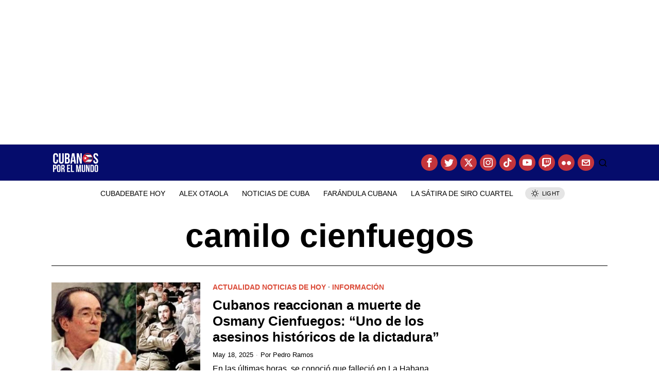

--- FILE ---
content_type: text/html; charset=UTF-8
request_url: https://cubanosporelmundo.com/blog/etiqueta/camilo-cienfuegos/
body_size: 24720
content:
<!DOCTYPE html>
<html lang="en-US" class="no-js">
<head>
	<meta charset="UTF-8">
	<meta name="viewport" content="width=device-width, initial-scale=1.0">
	<link rel="profile" href="http://gmpg.org/xfn/11">
    
	<!--[if lt IE 9]>
	<script src="https://cubanosporelmundo.com/wp-content/themes/fox/js/html5.js"></script>
	<![endif]-->
    
    <script>
    document.addEventListener('DOMContentLoaded',function(){
        var fox56_async_css = document.querySelectorAll('link[media="fox56_async"],style[media="fox56_async"]')
        if ( ! fox56_async_css ) {
            return;
        }
        for( var link of fox56_async_css ) {
            link.setAttribute('media','all')
        }
    });
</script>
<meta name='robots' content='index, follow, max-image-preview:large, max-snippet:-1, max-video-preview:-1' />

	<!-- This site is optimized with the Yoast SEO Premium plugin v26.5 (Yoast SEO v26.6) - https://yoast.com/wordpress/plugins/seo/ -->
	<title>camilo cienfuegos Archives - Noticias de Cuba y de los Cubanos por el Mundo</title>
	<link rel="canonical" href="https://cubanosporelmundo.com/blog/etiqueta/camilo-cienfuegos/" />
	<link rel="next" href="https://cubanosporelmundo.com/blog/etiqueta/camilo-cienfuegos/page/2/" />
	<meta property="og:locale" content="en_US" />
	<meta property="og:type" content="article" />
	<meta property="og:title" content="camilo cienfuegos Archives" />
	<meta property="og:url" content="https://cubanosporelmundo.com/blog/etiqueta/camilo-cienfuegos/" />
	<meta property="og:site_name" content="Noticias de Cuba y de los Cubanos por el Mundo" />
	<meta name="twitter:card" content="summary_large_image" />
	<meta name="twitter:site" content="@cubanoselmundo" />
	<!-- / Yoast SEO Premium plugin. -->


<link rel='dns-prefetch' href='//platform-api.sharethis.com' />
<link rel='dns-prefetch' href='//www.googletagmanager.com' />
<link rel='dns-prefetch' href='//b6620556.delivery.rocketcdn.me' />

<link href='https://b6620556.delivery.rocketcdn.me' rel='preconnect' />
<link rel="alternate" type="application/rss+xml" title="Noticias de Cuba y de los Cubanos por el Mundo &raquo; Feed" href="https://cubanosporelmundo.com/feed/" />
<link rel="alternate" type="application/rss+xml" title="Noticias de Cuba y de los Cubanos por el Mundo &raquo; Comments Feed" href="https://cubanosporelmundo.com/comments/feed/" />
<link rel="alternate" type="application/rss+xml" title="Noticias de Cuba y de los Cubanos por el Mundo &raquo; camilo cienfuegos Tag Feed" href="https://cubanosporelmundo.com/blog/etiqueta/camilo-cienfuegos/feed/" />
<!-- cubanosporelmundo.com is managing ads with Advanced Ads 2.0.16 – https://wpadvancedads.com/ --><!--noptimize--><script id="cuban-ready">
			window.advanced_ads_ready=function(e,a){a=a||"complete";var d=function(e){return"interactive"===a?"loading"!==e:"complete"===e};d(document.readyState)?e():document.addEventListener("readystatechange",(function(a){d(a.target.readyState)&&e()}),{once:"interactive"===a})},window.advanced_ads_ready_queue=window.advanced_ads_ready_queue||[];		</script>
		<!--/noptimize--><style id='wp-img-auto-sizes-contain-inline-css'>
img:is([sizes=auto i],[sizes^="auto," i]){contain-intrinsic-size:3000px 1500px}
/*# sourceURL=wp-img-auto-sizes-contain-inline-css */
</style>
<style id='wp-emoji-styles-inline-css'>

	img.wp-smiley, img.emoji {
		display: inline !important;
		border: none !important;
		box-shadow: none !important;
		height: 1em !important;
		width: 1em !important;
		margin: 0 0.07em !important;
		vertical-align: -0.1em !important;
		background: none !important;
		padding: 0 !important;
	}
/*# sourceURL=wp-emoji-styles-inline-css */
</style>
<style id='classic-theme-styles-inline-css'>
/*! This file is auto-generated */
.wp-block-button__link{color:#fff;background-color:#32373c;border-radius:9999px;box-shadow:none;text-decoration:none;padding:calc(.667em + 2px) calc(1.333em + 2px);font-size:1.125em}.wp-block-file__button{background:#32373c;color:#fff;text-decoration:none}
/*# sourceURL=/wp-includes/css/classic-themes.min.css */
</style>
<link rel='stylesheet' id='share-this-share-buttons-sticky-css' href='https://b6620556.delivery.rocketcdn.me/wp-content/plugins/1sharethis-share-buttons/css/mu-style.css?ver=1754829385' media='all' />
<link data-minify="1" rel='stylesheet' id='fox-icon56-v68-loading-css' href='https://b6620556.delivery.rocketcdn.me/wp-content/cache/min/1/wp-content/themes/fox/css56/icon56-v68-loading.css?ver=1764885079' media='all' />
<link data-minify="1" rel='stylesheet' id='fox-common-css' href='https://b6620556.delivery.rocketcdn.me/wp-content/cache/background-css/1/b6620556.delivery.rocketcdn.me/wp-content/cache/min/1/wp-content/themes/fox/css56/common.css?ver=1764885080&wpr_t=1767759794' media='all' />
<link data-minify="1" rel='stylesheet' id='fox-common-below-css' href='https://b6620556.delivery.rocketcdn.me/wp-content/cache/background-css/1/b6620556.delivery.rocketcdn.me/wp-content/cache/min/1/wp-content/themes/fox/css56/common-below.css?ver=1764885080&wpr_t=1767759794' media='all' />
<link data-minify="1" rel='stylesheet' id='fox-header-above-css' href='https://b6620556.delivery.rocketcdn.me/wp-content/cache/min/1/wp-content/themes/fox/css56/header-above.css?ver=1764885080' media='all' />
<link data-minify="1" rel='stylesheet' id='fox-header-below-css' href='https://b6620556.delivery.rocketcdn.me/wp-content/cache/min/1/wp-content/themes/fox/css56/header-below.css?ver=1764885080' media='all' />
<link data-minify="1" rel='stylesheet' id='fox-footer-css' href='https://b6620556.delivery.rocketcdn.me/wp-content/cache/min/1/wp-content/themes/fox/css56/footer.css?ver=1764885080' media='all' />
<link data-minify="1" rel='stylesheet' id='fox-widgets-css' href='https://b6620556.delivery.rocketcdn.me/wp-content/cache/min/1/wp-content/themes/fox/css56/widgets.css?ver=1764885080' media='all' />
<link data-minify="1" rel='stylesheet' id='fox-builder-common-css' href='https://b6620556.delivery.rocketcdn.me/wp-content/cache/min/1/wp-content/themes/fox/css56/builder/common.css?ver=1764885080' media='all' />
<link data-minify="1" rel='stylesheet' id='fox-builder-grid-css' href='https://b6620556.delivery.rocketcdn.me/wp-content/cache/min/1/wp-content/themes/fox/css56/builder/grid.css?ver=1764885080' media='all' />
<link data-minify="1" rel='stylesheet' id='fox-builder-list-css' href='https://b6620556.delivery.rocketcdn.me/wp-content/cache/min/1/wp-content/themes/fox/css56/builder/list.css?ver=1764885080' media='all' />
<link data-minify="1" rel='stylesheet' id='fox-builder-masonry-css' href='https://b6620556.delivery.rocketcdn.me/wp-content/cache/min/1/wp-content/themes/fox/css56/builder/masonry.css?ver=1764885080' media='all' />
<link data-minify="1" rel='stylesheet' id='fox-builder-carousel-css' href='https://b6620556.delivery.rocketcdn.me/wp-content/cache/min/1/wp-content/themes/fox/css56/builder/carousel.css?ver=1764885080' media='all' />
<link data-minify="1" rel='stylesheet' id='fox-builder-group-css' href='https://b6620556.delivery.rocketcdn.me/wp-content/cache/min/1/wp-content/themes/fox/css56/builder/group.css?ver=1764885080' media='all' />
<link data-minify="1" rel='stylesheet' id='fox-builder-others-css' href='https://b6620556.delivery.rocketcdn.me/wp-content/cache/min/1/wp-content/themes/fox/css56/builder/others.css?ver=1764885080' media='all' />
<link data-minify="1" rel='stylesheet' id='fox-misc-css' href='https://b6620556.delivery.rocketcdn.me/wp-content/cache/background-css/1/b6620556.delivery.rocketcdn.me/wp-content/cache/min/1/wp-content/themes/fox/css56/misc.css?ver=1764885080&wpr_t=1767759794' media='all' />
<link data-minify="1" rel='stylesheet' id='fox-lightbox-css' href='https://b6620556.delivery.rocketcdn.me/wp-content/cache/min/1/wp-content/themes/fox/css56/lightbox.css?ver=1764885080' media='all' />
<link data-minify="1" rel='stylesheet' id='lepopup-style-css' href='https://b6620556.delivery.rocketcdn.me/wp-content/cache/min/1/wp-content/plugins/halfdata-green-popups/css/style.css?ver=1764885080' media='all' />
<link data-minify="1" rel='stylesheet' id='airdatepicker-css' href='https://b6620556.delivery.rocketcdn.me/wp-content/cache/min/1/wp-content/plugins/halfdata-green-popups/css/airdatepicker.css?ver=1764885080' media='all' />
<style id='rocket-lazyload-inline-css'>
.rll-youtube-player{position:relative;padding-bottom:56.23%;height:0;overflow:hidden;max-width:100%;}.rll-youtube-player:focus-within{outline: 2px solid currentColor;outline-offset: 5px;}.rll-youtube-player iframe{position:absolute;top:0;left:0;width:100%;height:100%;z-index:100;background:0 0}.rll-youtube-player img{bottom:0;display:block;left:0;margin:auto;max-width:100%;width:100%;position:absolute;right:0;top:0;border:none;height:auto;-webkit-transition:.4s all;-moz-transition:.4s all;transition:.4s all}.rll-youtube-player img:hover{-webkit-filter:brightness(75%)}.rll-youtube-player .play{height:100%;width:100%;left:0;top:0;position:absolute;background:var(--wpr-bg-682ad0e0-b3f1-44bf-8235-fa20fc863b8a) no-repeat center;background-color: transparent !important;cursor:pointer;border:none;}
/*# sourceURL=rocket-lazyload-inline-css */
</style>
<script src="//platform-api.sharethis.com/js/sharethis.js?ver=2.3.6#property=69308878ec176683557f806a&amp;product=inline-buttons&amp;source=sharethis-share-buttons-wordpress" id="share-this-share-buttons-mu-js" data-rocket-defer defer></script>
<script src="https://b6620556.delivery.rocketcdn.me/wp-includes/js/jquery/jquery.min.js?ver=3.7.1" id="jquery-core-js" data-rocket-defer defer></script>
<script src="https://b6620556.delivery.rocketcdn.me/wp-includes/js/jquery/jquery-migrate.min.js?ver=3.4.1" id="jquery-migrate-js" data-rocket-defer defer></script>

<!-- Google tag (gtag.js) snippet added by Site Kit -->
<!-- Google Analytics snippet added by Site Kit -->
<script src="https://www.googletagmanager.com/gtag/js?id=G-04Q9FDMPXE" id="google_gtagjs-js" async></script>
<script id="google_gtagjs-js-after">
window.dataLayer = window.dataLayer || [];function gtag(){dataLayer.push(arguments);}
gtag("set","linker",{"domains":["cubanosporelmundo.com"]});
gtag("js", new Date());
gtag("set", "developer_id.dZTNiMT", true);
gtag("config", "G-04Q9FDMPXE");
 window._googlesitekit = window._googlesitekit || {}; window._googlesitekit.throttledEvents = []; window._googlesitekit.gtagEvent = (name, data) => { var key = JSON.stringify( { name, data } ); if ( !! window._googlesitekit.throttledEvents[ key ] ) { return; } window._googlesitekit.throttledEvents[ key ] = true; setTimeout( () => { delete window._googlesitekit.throttledEvents[ key ]; }, 5 ); gtag( "event", name, { ...data, event_source: "site-kit" } ); }; 
//# sourceURL=google_gtagjs-js-after
</script>
<link rel="https://api.w.org/" href="https://cubanosporelmundo.com/wp-json/" /><link rel="alternate" title="JSON" type="application/json" href="https://cubanosporelmundo.com/wp-json/wp/v2/tags/4794" /><link rel="EditURI" type="application/rsd+xml" title="RSD" href="https://cubanosporelmundo.com/xmlrpc.php?rsd" />
<meta name="generator" content="WordPress 6.9" />
<meta name="generator" content="Site Kit by Google 1.168.0" />    <style id="css-preview">
        .topbar56 .container .row { height : 40px ;} .topbar56 { border-bottom-width : 1px ;} .topbar56 { border-top-width : 0px ;} .topbar56__container { border-bottom-width : 0px ;} .topbar56__container { border-top-width : 0px ;} .topbar56, .topbar56 .container { border-color : #E0E0E0 ;} .main_header56 .container { padding-top : 14px ;} .main_header56 .container { padding-bottom : 14px ;} .main_header56 { background-color : #050C6C ;} .main_header56 { background-size : cover ;} .main_header56 { background-position : center center ;} .main_header56 { background-attachment : scroll ;} .main_header56 { background-repeat : no-repeat ;} .main_header56 { border-bottom-width : 1px ;} .main_header56__container { border-bottom-width : 0px ;} .main_header56, .main_header56 .container { border-color : #E0E0E0 ;} .header_bottom56 .container .row { height : 48px ;} .header_bottom56 { border-bottom-width : 0px ;} .header_bottom56 { border-top-width : 0px ;} .header_bottom56__container { border-bottom-width : 0px ;} .header_bottom56__container { border-top-width : 0px ;} .header_bottom56, .header_bottom56__container { border-color : #E0E0E0 ;} .header_desktop56 .logo56 img { width : 100px ;} .header_mobile56 .logo56 img { height : 32px ;} .text-logo { font-family : var(--font-heading) ;} .text-logo { font-weight : 700 ;} .text-logo { font-size : 2.488em ;} .text-logo { line-height : 1.2 ;} .text-logo { letter-spacing : 0px ;} .text-logo { text-transform : none ;} .logo56 { margin : 0px ;} .site-description { margin-top : 0px ;} .site-description { color : #CFCFCF ;} .slogan { font-family : var(--font-heading) ;} .slogan { font-weight : 400 ;} .slogan { font-size : 12px ;} .slogan { line-height : 1.2 ;} .slogan { letter-spacing : 6px ;} .slogan { text-transform : uppercase ;} .header56__social li + li { margin-left : 6px ;} .header56__social a { width : 32px ;} .header56__social a { height : 32px ;} .header56__social a { font-size : 18px ;} .header56__social a img { width : 18px ;} .header56__social a { border-radius : 30px ;} .header56__social a { border-width : 0px ;} .header56__social a { background : #C4353C ;} .header56__social a { color : #FFFFFF ;} .header56__social a { border-color : #040D6F ;} .search-btn img, .searchform button img { width : 32px ;} .header56__search .search-btn { font-size : 18px ;} .header56__btn__1 { border-width : 1px ;} .header56__btn__1 { border-radius : 0px ;} .header56__btn__2 { border-width : 1px ;} .header56__btn__2 { border-radius : 0px ;} .hamburger--type-icon { font-size : 18px ;} .hamburger--type-icon { width : 40px ;} .hamburger--type-icon { height : 40px ;} .hamburger--type-icon { border-width : 0px ;} .hamburger--type-icon { border-radius : 0px ;} .hamburger--type-image { width : 40px ;} .mainnav ul.menu > li > a { padding-left : 12px ;} .mainnav ul.menu > li > a { padding-right : 12px ;} .mainnav ul.menu > li > a { font-weight : 400 ;} .mainnav ul.menu > li > a { font-size : 14px ;} .mainnav ul.menu > li > a { letter-spacing : 0px ;} .mainnav ul.menu > li > a { text-transform : uppercase ;} .mainnav ul.menu > li > a { line-height : 40px ;} .mainnav ul.menu > li > a:after { width : 90% ;} .mainnav ul.menu > li > a:after { left : calc((100% - 90%)/2) ;} .mainnav ul.menu > li > a:after { height : 2px ;} .mainnav .mk { font-size : 14px ;} .mainnav .mk { margin-left : 3px ;} .mainnav ul.sub-menu { width : 180px ;} .mega.column-2 > .sub-menu { width : calc(2*180px) ;} .mega.column-3 > .sub-menu { width : calc(3*180px) ;} .mainnav ul.sub-menu, .mainnav li.mega > .submenu-display-items .post-nav-item-title { font-family : var(--font-nav) ;} .mainnav ul.sub-menu, .mainnav li.mega > .submenu-display-items .post-nav-item-title { font-weight : 400 ;} .mainnav ul.sub-menu, .mainnav li.mega > .submenu-display-items .post-nav-item-title { font-size : 12px ;} .mainnav ul.sub-menu, .mainnav li.mega > .submenu-display-items .post-nav-item-title { letter-spacing : 0px ;} .mainnav ul.sub-menu, .mainnav li.mega > .submenu-display-items .post-nav-item-title { text-transform : uppercase ;} .mainnav ul.sub-menu { background : #fff ;} .mainnav ul.sub-menu { padding-top : 0px ;} .mainnav ul.sub-menu { padding-bottom : 0px ;} .mainnav ul.sub-menu { padding-left : 0px ;} .mainnav ul.sub-menu { padding-right : 0px ;} .mainnav ul.sub-menu { border-radius : 0px ;} .mainnav ul.sub-menu { box-shadow : 0 5px 20px rgba(0,0,0,0.0) ;} .mainnav ul.menu > li.menu-item-has-children:after,.mainnav ul.menu > li.mega:after { border-bottom-color : #fff ;} .mainnav ul.menu > li.menu-item-has-children:before,.mainnav ul.menu > li.mega:before { border-bottom-color : #ccc ;} .mainnav ul.sub-menu a { padding-left : 12px ;} .mainnav ul.sub-menu a { padding-right : 12px ;} .mainnav ul.sub-menu a { line-height : 28px ;} .header_mobile56 .container .row, .header_mobile56__height { height : 54px ;} .header_mobile56 { background-color : #fff ;} .header_mobile56 { border-bottom-width : 1px ;} .header_mobile56 { border-top-width : 0px ;} .header_mobile56 { border-color : #E0E0E0 ;} .header_mobile56 { box-shadow : 0 4px 10px rgba(0,0,0,0.0) ;} .offcanvas56 { width : 320px ;} .offcanvas56 { background-size : cover ;} .offcanvas56 { background-position : center center ;} .offcanvas56 { background-attachment : scroll ;} .offcanvas56 { background-repeat : no-repeat ;} .offcanvas56__overlay { background : rgba(0,0,0,0.5) ;} .offcanvas56 { padding-top : 16px ;} .offcanvas56 { padding-bottom : 16px ;} .offcanvas56 { padding-left : 16px ;} .offcanvas56 { padding-right : 16px ;} .offcanvas56__element + .offcanvas56__element { margin-top : 20px ;} .offcanvasnav56 ul.sub-menu, .offcanvasnav56 li + li { border-top-width : 1px ;} .offcanvasnav56 { font-family : var(--font-nav) ;} .offcanvasnav56 a, .offcanvasnav56 .mk { line-height : 46px ;} .offcanvasnav56 .mk { width : 46px ;} .offcanvasnav56 .mk { height : 46px ;} .offcanvasnav56 a { padding-left : 0px ;} .offcanvasnav56 ul ul { font-family : var(--font-nav) ;} .offcanvasnav56 ul ul a, .offcanvasnav56 ul ul .mk { line-height : 32px ;} .offcanvasnav56 ul ul .mk { width : 32px ;} .offcanvasnav56 ul ul .mk { height : 32px ;} .masthead--sticky .masthead__wrapper.before-sticky { border-top-width : 1px ;} .masthead--sticky .masthead__wrapper.before-sticky { border-bottom-width : 0px ;} .masthead--sticky .masthead__wrapper.before-sticky { box-shadow : 0 3px 10px rgba(0,0,0,0.0) ;} .minimal-logo img { height : 24px ;} .builder56 { padding-top : 20px ;} .builder56 { padding-bottom : 30px ;} .builder56__section + .builder56__section { margin-top : 24px ;} .heading56, .section-heading h2, .fox-heading .heading-title-main { font-family : var(--font-heading) ;} .heading56, .section-heading h2, .fox-heading .heading-title-main { font-weight : 700 ;} .heading56, .section-heading h2, .fox-heading .heading-title-main { letter-spacing : 2px ;} .heading56, .section-heading h2, .fox-heading .heading-title-main { text-transform : uppercase ;} .titlebar56__main { width : 600px ;} .titlebar56 .container { padding : 20px 0 ;} .titlebar56 { border-top-width : 0px ;} .titlebar56 { border-bottom-width : 0px ;} .titlebar56 .container { border-top-width : 0px ;} .titlebar56 .container { border-bottom-width : 1px ;} .titlebar56__title { font-family : var(--font-heading) ;} .titlebar56__title { font-size : 64px ;} .titlebar56__description { font-family : var(--font-body) ;} .toparea56 .blog56--grid { column-gap : 32px ;} .toparea56 .blog56--list { column-gap : 32px ;} .toparea56 .masonry-cell { padding-left : calc(32px/2) ;} .toparea56 .masonry-cell { padding-right : calc(32px/2) ;} .toparea56 .main-masonry { margin-left : calc(-32px/2) ;} .toparea56 .main-masonry { margin-right : calc(-32px/2) ;} .toparea56 .row56 { column-gap : 32px ;} .toparea56 .blog56__sep { column-gap : 32px ;} .toparea56 .blog56__sep__line { transform : translate( calc(32px/2), 0 ) ;} .toparea56 .carousel-cell { padding : 0 16px ;} .toparea56 .carousel56__container { margin : 0 -16px ;} .toparea56 .blog56--grid { row-gap : 32px ;} .toparea56 .blog56--list { row-gap : 32px ;} .toparea56 .masonry-cell { padding-top : 32px ;} .toparea56 .main-masonry { margin-top : -32px ;} .toparea56 .post56__sep__line { top : calc(-32px/2) ;} .toparea56 .blog56__sep__line { border-right-width : 0px ;} .toparea56 .post56__sep__line { border-top-width : 0px ;} .toparea56 .post56--list--thumb-percent .thumbnail56 { width : 40% ;} .toparea56 .post56--list--thumb-percent .thumbnail56 + .post56__text { width : calc(100% - 40%) ;} .toparea56 .post56--list--thumb-pixel .thumbnail56 { width : 400px ;} .toparea56 .post56--list--thumb-pixel .thumbnail56 + .post56__text { width : calc(100% - 400px) ;} .toparea56 .post56--list--thumb-left .thumbnail56 { padding-right : 24px ;} .toparea56 > .container > .blog56--list .post56--list--thumb-right .thumbnail56 { padding-left : 24px ;} .pagination56 .page-numbers { border-width : 0px ;} .pagination56 .page-numbers { border-radius : 0px ;} .pagination56 .page-numbers { font-family : var(--font-heading) ;} .post56__padding { padding-bottom : 80% ;} .post56__height { height : 320px ;} .post56__overlay { background : rgba(0,0,0,.3) ;} .blog56--grid { column-gap : 32px ;} .blog56--list { column-gap : 32px ;} .masonry-cell { padding-left : calc(32px/2) ;} .masonry-cell { padding-right : calc(32px/2) ;} .main-masonry { margin-left : calc(-32px/2) ;} .main-masonry { margin-right : calc(-32px/2) ;} .row56 { column-gap : 32px ;} .blog56__sep { column-gap : 32px ;} .blog56__sep__line { transform : translate( calc(32px/2), 0 ) ;} .blog56--grid { row-gap : 32px ;} .blog56--list { row-gap : 32px ;} .masonry-cell { padding-top : 32px ;} .main-masonry { margin-top : -32px ;} .post56__sep__line { top : calc(-32px/2) ;} .component56 + .component56 { margin-top : 8px ;} .thumbnail56 { margin-bottom : 10px ;} .title56 { margin-bottom : 10px ;} .excerpt56 { margin-bottom : 10px ;} .blog56__sep__line { border-right-width : 0px ;} .post56__sep__line { border-top-width : 0px ;} .post56 { border-radius : 0px ;} .post56 { box-shadow : 2px 8px 20px rgba(0,0,0,0.0) ;} .post56 .post56__text { padding : 0px ;} .post56--list--thumb-percent .thumbnail56 { width : 40% ;} .post56--list--thumb-percent .thumbnail56 + .post56__text { width : calc(100% - 40%) ;} .post56--list--thumb-pixel .thumbnail56 { width : 400px ;} .post56--list--thumb-pixel .thumbnail56 + .post56__text { width : calc(100% - 400px) ;} .post56--list--thumb-left .thumbnail56 { padding-right : 24px ;} .post56--list--thumb-right .thumbnail56 { padding-left : 24px ;} .thumbnail56 img, .thumbnail56__overlay { border-radius : 0px ;} .thumbnail56__overlay { background : #000 ;} .thumbnail56 .thumbnail56__hover-img { width : 40% ;} .title56 { font-family : var(--font-heading) ;} .title56 { font-size : 26px ;} .title56 a:hover { text-decoration : none ;} .excerpt56 { font-family : var(--font-body) ;} .excerpt56 { font-weight : 400 ;} .excerpt56 { line-height : 1.3 ;} .excerpt56 { letter-spacing : 0px ;} .excerpt56 { text-transform : none ;} .meta56__author a img { width : 32px ;} .meta56 { font-family : var(--font-body) ;} .meta56 { font-weight : 400 ;} .meta56 { font-size : 13px ;} .meta56 { letter-spacing : 0px ;} .meta56 { text-transform : none ;} .meta56__category--fancy { font-family : var(--font-heading) ;} .meta56__category--fancy { font-weight : 600 ;} .meta56__category--fancy { font-size : 14px ;} .meta56__category--fancy { letter-spacing : 0px ;} .meta56__category--fancy { text-transform : uppercase ;} .single56__title { font-family : var(--font-heading) ;} .single56__title { font-size : 3em ;} .single56__title { line-height : 1.1 ;} .single56__subtitle { max-width : 600px ;} .single56__subtitle { font-family : var(--font-body) ;} .single56__subtitle { font-weight : 400 ;} .single56__subtitle { font-size : 20px ;} .single56__subtitle { letter-spacing : 0px ;} .single56__subtitle { text-transform : none ;} :root { --narrow-width : 660px ;} .single56__post_content { font-family : var(--font-body) ;} .single56__post_content { font-weight : 400 ;} .single56__post_content { line-height : 1.5 ;} .single56__post_content { letter-spacing : 0px ;} .single56__post_content { text-transform : none ;} .single56__heading { font-family : var(--font-heading) ;} .single56__heading { font-weight : 400 ;} .single56__heading { font-size : 1.5em ;} .single56__heading { line-height : 1.3 ;} .single56__heading { letter-spacing : 0px ;} .single56__heading { text-transform : none ;} .single56__heading { text-align : center ;} .single56--small-heading-normal .single56__heading { border-bottom-width : 0px ;} .single56--small-heading-normal .single56__heading { border-top-width : 0px ;} .authorbox56 { border-top-width : 0px ;} .authorbox56 { border-right-width : 0px ;} .authorbox56 { border-bottom-width : 0px ;} .authorbox56 { border-left-width : 0px ;} .authorbox56__avatar { width : 90px ;} .authorbox56__text { width : calc(100% - 90px) ;} .authorbox56__name { margin-bottom : 10px ;} .authorbox56__name { font-weight : 700 ;} .authorbox56__name { font-size : 1.3em ;} .authorbox56__description { line-height : 1.4 ;} .terms56 a { line-height : 24px ;} .terms56 a { border-radius : 0px ;} .terms56 a { border-width : 0px ;} .singlenav56__post__bg { padding-bottom : 60% ;} .singlenav56--1cols .singlenav56__post__bg { padding-bottom : calc(60%/1.8) ;} .share56--inline a { width : 32px ;} .share56--inline a { height : 32px ;} .share56--full a { height : 32px ;} .share56 a { font-size : 16px ;} .share56--inline a { border-radius : 30px ;} .share56--full a { border-radius : 0px ;} .share56--inline li + li { margin-left : 3px ;} .share56--full ul { column-gap : 3px ;} .share56--custom a { border-width : 0px ;} .sidedock56__heading { background : #000 ;} .progress56 { height : 5px ;} .footer_sidebar56 .widget + .widget { margin-top : 12px ;} .footer_sidebar56  .widget + .widget { padding-top : 12px ;} .footer_sidebar56 { background-size : cover ;} .footer_sidebar56 { background-position : center center ;} .footer_sidebar56 { background-attachment : scroll ;} .footer_sidebar56 { background-repeat : no-repeat ;} .footer_sidebar56 .container { padding : 30px 0px ;} .footer56__row .footer56__col { padding : 0px 20px ;} .footer_bottom56 { background-size : cover ;} .footer_bottom56 { background-position : center center ;} .footer_bottom56 { background-attachment : scroll ;} .footer_bottom56 { background-repeat : no-repeat ;} .footer_bottom56 .container { padding : 30px 0 ;} .footer56__social li + li { margin-left : 6px ;} .footer56__social a { width : 32px ;} .footer56__social a { height : 32px ;} .footer56__social a { font-size : 18px ;} .footer56__social a img { width : 18px ;} .footer56__social a { border-radius : 30px ;} .footer56__social a { border-width : 0px ;} .footer56__nav li + li { margin-left : 10px ;} .footer56__nav a { font-size : 11px ;} .footer56__nav a { letter-spacing : 1px ;} .footer56__nav a { text-transform : uppercase ;} .scrollup56--noimage { border-width : 1px ;} body { font-weight : 400 ;} body { font-size : 16px ;} body { line-height : 1.5 ;} h1, h2, h3, h4, h5, h6 { font-weight : 700 ;} h1, h2, h3, h4, h5, h6 { line-height : 1.2 ;} h2 { font-size : 33px ;} h3 { font-size : 26px ;} h4 { font-size : 20px ;} body { color : #000000 ;} :root { --content-width : 1080px ;} .secondary56 .secondary56__sep { border-left-width : 0px ;} :root { --sidebar-content-spacing : 32px ;} body { background-size : cover ;} body { background-position : center center ;} body { background-attachment : scroll ;} body { background-repeat : no-repeat ;} body { border-top-width : 0px ;} body { border-right-width : 0px ;} body { border-bottom-width : 0px ;} body { border-left-width : 0px ;} body.layout-boxed #wi-all { background-size : cover ;} body.layout-boxed #wi-all { background-position : center center ;} body.layout-boxed #wi-all { background-attachment : scroll ;} body.layout-boxed #wi-all { background-repeat : no-repeat ;} body.layout-boxed #wi-all { border-top-width : 0px ;} body.layout-boxed #wi-all { border-right-width : 0px ;} body.layout-boxed #wi-all { border-bottom-width : 0px ;} body.layout-boxed #wi-all { border-left-width : 0px ;} :root { --button-border-radius : 0px ;} button,input[type="submit"],.btn56 { font-family : var(--font-heading) ;} button,input[type="submit"],.btn56 { font-weight : 700 ;} button,input[type="submit"],.btn56 { font-size : 12px ;} button,input[type="submit"],.btn56 { letter-spacing : 1px ;} button,input[type="submit"],.btn56 { text-transform : uppercase ;} :root { --button-height : 48px ;} :root { --button-padding : 28px ;} :root { --button-shadow : 2px 8px 20px rgba(0,0,0,0.0) ;} :root { --button-hover-shadow : 2px 8px 20px rgba(0,0,0,0.0) ;} :root { --input-border-width : 1px ;} input[type="text"], input[type="number"], input[type="email"], input[type="url"], input[type="date"], input[type="password"], textarea, .fox-input { font-family : var(--font-body) ;} input[type="text"], input[type="number"], input[type="email"], input[type="url"], input[type="date"], input[type="password"], textarea, .fox-input { font-weight : 400 ;} input[type="text"], input[type="number"], input[type="email"], input[type="url"], input[type="date"], input[type="password"], textarea, .fox-input { font-size : 16px ;} input[type="text"], input[type="number"], input[type="email"], input[type="url"], input[type="date"], input[type="password"], textarea, .fox-input { letter-spacing : 0px ;} input[type="text"], input[type="number"], input[type="email"], input[type="url"], input[type="date"], input[type="password"], textarea, .fox-input { text-transform : none ;} :root { --input-border-radius : 1px ;} :root { --input-height : 46px ;} :root { --input-placeholder-opacity : 0.6 ;} :root { --input-shadow : 2px 8px 20px rgba(0,0,0,0.0) ;} :root { --input-focus-shadow : 2px 8px 20px rgba(0,0,0,0.0) ;} .secondary56 .widget + .widget { margin-top : 20px ;} .secondary56 .widget + .widget { padding-top : 20px ;} .secondary56 .widget + .widget { border-top-width : 0px ;} .widget-title, .secondary56 .wp-block-heading { text-align : left ;} .widget-title, .secondary56 .wp-block-heading { font-family : var(--font-heading) ;} .widget-title, .secondary56 .wp-block-heading { font-weight : 400 ;} .widget-title, .secondary56 .wp-block-heading { font-size : 12px ;} .widget-title, .secondary56 .wp-block-heading { letter-spacing : 2px ;} .widget-title, .secondary56 .wp-block-heading { text-transform : uppercase ;} .widget-title, .secondary56 .wp-block-heading { border-top-width : 0px ;} .widget-title, .secondary56 .wp-block-heading { border-right-width : 0px ;} .widget-title, .secondary56 .wp-block-heading { border-bottom-width : 0px ;} .widget-title, .secondary56 .wp-block-heading { border-left-width : 0px ;} .widget-title, .secondary56 .wp-block-heading { padding-top : 0px ;} .widget-title, .secondary56 .wp-block-heading { padding-right : 0px ;} .widget-title, .secondary56 .wp-block-heading { padding-bottom : 0px ;} .widget-title, .secondary56 .wp-block-heading { padding-left : 0px ;} .widget-title, .secondary56 .wp-block-heading { margin-top : 0px ;} .widget-title, .secondary56 .wp-block-heading { margin-right : 0px ;} .widget-title, .secondary56 .wp-block-heading { margin-bottom : 8px ;} .widget-title, .secondary56 .wp-block-heading { margin-left : 0px ;} :root { --list-widget-border-style : none ;} .widget_archive ul, .widget_nav_menu ul, .widget_meta ul, .widget_recent_entries ul, .widget_pages ul, .widget_categories ul, .widget_product_categories ul, .widget_recent_comments ul, ul.wp-block-categories-list, ul.wp-block-archives-list { font-family : var(--font-heading) ;} .widget_archive ul, .widget_nav_menu ul, .widget_meta ul, .widget_recent_entries ul, .widget_pages ul, .widget_categories ul, .widget_product_categories ul, .widget_recent_comments ul, ul.wp-block-categories-list, ul.wp-block-archives-list { font-weight : 400 ;} .widget_archive ul, .widget_nav_menu ul, .widget_meta ul, .widget_recent_entries ul, .widget_pages ul, .widget_categories ul, .widget_product_categories ul, .widget_recent_comments ul, ul.wp-block-categories-list, ul.wp-block-archives-list { font-size : 16px ;} .widget_archive ul, .widget_nav_menu ul, .widget_meta ul, .widget_recent_entries ul, .widget_pages ul, .widget_categories ul, .widget_product_categories ul, .widget_recent_comments ul, ul.wp-block-categories-list, ul.wp-block-archives-list { text-transform : none ;} :root { --list-widget-spacing : 6px ;} .single56--link-4 .single56__content a { text-decoration : none ;} .single56--link-4 .single56__content a { text-decoration-thickness : 1px ;} .single56--link-4 .single56__content a:hover { text-decoration : none ;} .single56--link-4 .single56__content a:hover { text-decoration-thickness : 1px ;} blockquote { font-family : var(--font-body) ;} blockquote { font-size : 20px ;} blockquote { letter-spacing : 0px ;} blockquote { text-transform : none ;} blockquote { border-top-width : 0px ;} blockquote { border-right-width : 0px ;} blockquote { border-bottom-width : 0px ;} blockquote { border-left-width : 0px ;} .wp-caption-text, .single_thumbnail56 figcaption, .thumbnail56 figcaption, .wp-block-image figcaption, .blocks-gallery-caption { font-family : var(--font-body) ;} .wp-caption-text, .single_thumbnail56 figcaption, .thumbnail56 figcaption, .wp-block-image figcaption, .blocks-gallery-caption { font-size : 14px ;} .wp-caption-text, .single_thumbnail56 figcaption, .thumbnail56 figcaption, .wp-block-image figcaption, .blocks-gallery-caption { text-transform : none ;} .wi-dropcap,.enable-dropcap .dropcap-content > p:first-of-type:first-letter, p.has-drop-cap:not(:focus):first-letter { font-family : var(--font-body) ;} .wi-dropcap,.enable-dropcap .dropcap-content > p:first-of-type:first-letter, p.has-drop-cap:not(:focus):first-letter { font-weight : 700 ;} .wi-dropcap,.enable-dropcap .dropcap-content > p:first-of-type:first-letter, p.has-drop-cap:not(:focus):first-letter { text-transform : uppercase ;} :root { --darkmode-bg : #000 ;} :root { --darkmode-border-color : rgba(255,255,255,0.12) ;} .lamp56--icon .lamp56__part, .lamp56--icon_text .lamp56__part { height : 24px ;} .lamp56--icon .lamp56__part { width : 24px ;} .lamp56__part i { font-size : 18px ;} .widget56--id--3 .row56__col--big .post56--list--thumb-pixel .thumbnail56 { width : 400px ;} .widget56--id--3 .row56__col--big .post56--list--thumb-pixel .thumbnail56 + .post56__text { width : calc(100% - 400px) ;} .widget56--id--3 .row56__col--big .title56 { font-family : var(--font-heading) ;} .widget56--id--3 .row56__col--big .title56 { font-size : 1.728em ;} .widget56--id--3 .row56__col--medium .post56--list--thumb-pixel .thumbnail56 { width : 120px ;} .widget56--id--3 .row56__col--medium .post56--list--thumb-pixel .thumbnail56 + .post56__text { width : calc(100% - 120px) ;} .widget56--id--3 .row56__col--small .post56--list--thumb-pixel .thumbnail56 { width : 120px ;} .widget56--id--3 .row56__col--small .post56--list--thumb-pixel .thumbnail56 + .post56__text { width : calc(100% - 120px) ;} .widget56--id--3 .post56__padding { padding-bottom : 80% ;} .widget56--id--3 .post56__height { height : 320px ;} .widget56--id--3 .post56__overlay { background : rgba(0,0,0,.3) ;} .widget56--id--3 .post56 { border-radius : 0px ;} .widget56--id--3 .post56 { box-shadow : 2px 8px 20px rgba(0,0,0,0.0) ;} .widget56--id--3 .post56__text { padding : 0px ;} .widget56--id--3 .row56 { column-gap : 32px ;} .widget56--id--3 .blog56__sep { column-gap : 32px ;} .widget56--id--3 .blog56__sep__line { transform : translate( calc(32px/2), 0 ) ;} .widget56--id--3 .blog56--grid { row-gap : 32px ;} .widget56--id--3 .post56__sep__line { top : calc(-32px/2) ;} .widget56--id--3 .blog56--list { row-gap : 32px ;} .widget56--id--3 .component56 + .component56 { margin-top : 8px ;} .widget56--id--3 .thumbnail56 { margin-bottom : 10px ;} .widget56--id--3 .title56 { margin-bottom : 10px ;} .widget56--id--3 .excerpt56 { margin-bottom : 10px ;} .widget56--id--3 .blog56__sep__line { border-right-width : 0px ;} .widget56--id--3 .post56__sep__line { border-top-width : 0px ;} .widget56--id--3 .thumbnail56 img { border-radius : 0px ;} .widget56--id--3 .thumbnail56 .thumbnail56__hover-img { width : 40% ;} .widget56--id--3 .meta56__author img { width : 32px ;} 
                .widget56--id--3,
                .widget56--id--3 .post56,
                .widget56--id--3 .title56, 
                .widget56--id--3 .excerpt56, 
                .widget56--id--3 .meta56,
                .widget56--id--3 .meta56 a, 
                .widget56--id--3 .meta56__category--fancy,
                .widget56--id--3 .btn56--outline,
                .widget56--id--3 .btn56--fill { color : #020202 ;} .widget56--id--3 .btn56--outline,
                .widget56--id--3 .btn56--fill { border-color : #020202 ;} .widget56--id--3 .btn56--fill:hover { background-color : #020202 ;} .widget56--id--3 .btn56--fill:hover { color : white ;} .widget56--id--3 .post56 .title56 a { color : #0616BD ;} .widget56--id--2 { height : 30px ;} .section_1 { padding : 40px 0 ;} .row_1 .row { margin : 0 -10px ;} .row_1 .col { padding : 0 10px ;} .row_1 .row { margin-top : -20px ;} .row_1 .col { padding-top : 20px ;} .row_1 .col + .col { border-left-width : 0px ;} .row_1 .secondary56__sep { border-left-width : 0px ;} .post_list_1 .compact-titles .title56 { border-top-width : 0px ;} .post_list_1 .post56 { border-radius : 0px ;} .post_list_1 .post56 { box-shadow : 2px 8px 20px rgba(0,0,0,0.0) ;} .post_list_1 .post56__text { padding : 0px ;} .post_list_1 .blog56--list { column-gap : 32px ;} .post_list_1 .blog56__sep { column-gap : 32px ;} .post_list_1 .blog56__sep__line { transform : translate( calc(32px/2), 0 ) ;} .post_list_1 .blog56--grid { row-gap : 32px ;} .post_list_1 .blog56--list { row-gap : 32px ;} .post_list_1 .post56__sep__line { top : calc(-32px/2) ;} .post_list_1 .component56 + .component56 { margin-top : 8px ;} .post_list_1 .thumbnail56 { margin-bottom : 10px ;} .post_list_1 .title56 { margin-bottom : 10px ;} .post_list_1 .excerpt56 { margin-bottom : 10px ;} .post_list_1 .blog56__sep__line { border-right-width : 0px ;} .post_list_1 .post56__sep__line { border-top-width : 0px ;} .post_list_1 .post56--list--thumb-percent .thumbnail56 { width : 40% ;} .post_list_1 .post56--list--thumb-percent .thumbnail56 + .post56__text { width : calc(100% - 40%) ;} .post_list_1 .post56--list--thumb-pixel .thumbnail56 { width : 400px ;} .post_list_1 .post56--list--thumb-pixel .thumbnail56 + .post56__text { width : calc(100% - 400px) ;} .post_list_1 .post56--list--thumb-left .thumbnail56 { padding-right : 24px ;} .post_list_1 .post56--list--thumb-right .thumbnail56 { padding-left : 24px ;} .post_list_1 .thumbnail56 img { border-radius : 0px ;} .post_list_1 .thumbnail56 .thumbnail56__hover-img { width : 40% ;} .post_list_1 .meta56__author img { width : 32px ;}
@media(max-width:1024px) { .text-logo { font-size : 1.8em ;} .minimal-header { height : 54px ;} .builder56 { padding-top : 0px ;} .builder56 { padding-bottom : 20px ;} .builder56__section + .builder56__section { margin-top : 20px ;} .titlebar56 .container { padding : 10px 0 ;} .toparea56 .blog56--grid { column-gap : 20px ;} .toparea56 .blog56--list { column-gap : 20px ;} .toparea56 .masonry-cell { padding-left : calc(20px/2) ;} .toparea56 .masonry-cell { padding-right : calc(20px/2) ;} .toparea56 .main-masonry { margin-left : calc(-20px/2) ;} .toparea56 .main-masonry { margin-right : calc(-20px/2) ;} .toparea56 .row56 { column-gap : 20px ;} .toparea56 .blog56__sep { column-gap : 20px ;} .toparea56 .blog56__sep__line { transform : translate( calc(20px/2), 0 ) ;} .toparea56 .carousel-cell { padding : 0 8px ;} .toparea56 .carousel56__container { margin : 0 -8px ;} .toparea56 .blog56--grid { row-gap : 20px ;} .toparea56 .blog56--list { row-gap : 20px ;} .toparea56 .masonry-cell { padding-top : 20px ;} .toparea56 .main-masonry { margin-top : -20px ;} .toparea56 .post56__sep__line { top : calc(-20px/2) ;} .toparea56 .post56--list--thumb-percent .thumbnail56 { width : 40% ;} .toparea56 .post56--list--thumb-percent .thumbnail56 + .post56__text { width : calc(100% - 40%) ;} .toparea56 .post56--list--thumb-pixel .thumbnail56 { width : 300px ;} .toparea56 .post56--list--thumb-pixel .thumbnail56 + .post56__text { width : calc(100% - 300px) ;} .toparea56 .post56--list--thumb-left .thumbnail56 { padding-right : 16px ;} .toparea56 > .container > .blog56--list .post56--list--thumb-right .thumbnail56 { padding-left : 16px ;} .post56__padding { padding-bottom : 80% ;} .post56__height { height : 320px ;} .blog56--grid { column-gap : 20px ;} .blog56--list { column-gap : 20px ;} .masonry-cell { padding-left : calc(20px/2) ;} .masonry-cell { padding-right : calc(20px/2) ;} .main-masonry { margin-left : calc(-20px/2) ;} .main-masonry { margin-right : calc(-20px/2) ;} .row56 { column-gap : 20px ;} .blog56__sep { column-gap : 20px ;} .blog56__sep__line { transform : translate( calc(20px/2), 0 ) ;} .blog56--grid { row-gap : 20px ;} .blog56--list { row-gap : 20px ;} .masonry-cell { padding-top : 20px ;} .main-masonry { margin-top : -20px ;} .post56__sep__line { top : calc(-20px/2) ;} .component56 + .component56 { margin-top : 8px ;} .thumbnail56 { margin-bottom : 8px ;} .title56 { margin-bottom : 8px ;} .excerpt56 { margin-bottom : 8px ;} .post56 .post56__text { padding : 0px ;} .post56--list--thumb-percent .thumbnail56 { width : 40% ;} .post56--list--thumb-percent .thumbnail56 + .post56__text { width : calc(100% - 40%) ;} .post56--list--thumb-pixel .thumbnail56 { width : 300px ;} .post56--list--thumb-pixel .thumbnail56 + .post56__text { width : calc(100% - 300px) ;} .post56--list--thumb-left .thumbnail56 { padding-right : 16px ;} .post56--list--thumb-right .thumbnail56 { padding-left : 16px ;} .meta56__author a img { width : 28px ;} .single56__title { font-size : 2.25em ;} .single56__subtitle { font-size : 17px ;} .footer_sidebar56 .container { padding : 20px 0px ;} .footer56__row .footer56__col { padding : 0px 20px ;} .footer_bottom56 .container { padding : 20px 0 ;} .footer56__nav li + li { margin-left : 8px ;} .widget56--id--3 .row56__col--big .post56--list--thumb-pixel .thumbnail56 { width : 260px ;} .widget56--id--3 .row56__col--big .post56--list--thumb-pixel .thumbnail56 + .post56__text { width : calc(100% - 260px) ;} .widget56--id--3 .row56__col--big .title56 { font-size : 1.4em ;} .widget56--id--3 .row56__col--medium .post56--list--thumb-pixel .thumbnail56 { width : 120px ;} .widget56--id--3 .row56__col--medium .post56--list--thumb-pixel .thumbnail56 + .post56__text { width : calc(100% - 120px) ;} .widget56--id--3 .row56__col--small .post56--list--thumb-pixel .thumbnail56 { width : 120px ;} .widget56--id--3 .row56__col--small .post56--list--thumb-pixel .thumbnail56 + .post56__text { width : calc(100% - 120px) ;} .widget56--id--3 .post56__padding { padding-bottom : 80% ;} .widget56--id--3 .post56__height { height : 320px ;} .widget56--id--3 .post56__text { padding : 0px ;} .widget56--id--3 .row56 { column-gap : 20px ;} .widget56--id--3 .blog56__sep { column-gap : 20px ;} .widget56--id--3 .blog56__sep__line { transform : translate( calc(20px/2), 0 ) ;} .widget56--id--3 .blog56--grid { row-gap : 20px ;} .widget56--id--3 .row56__col + .row56__col { margin-top : calc(10px/2) ;} .widget56--id--3 .row56__col + .row56__col { padding-top : calc(10px/2) ;} .widget56--id--3 .post56__sep__line { top : calc(-20px/2) ;} .widget56--id--3 .blog56--list { row-gap : 20px ;} .widget56--id--3 .component56 + .component56 { margin-top : 8px ;} .widget56--id--3 .thumbnail56 { margin-bottom : 8px ;} .widget56--id--3 .title56 { margin-bottom : 8px ;} .widget56--id--3 .excerpt56 { margin-bottom : 8px ;} .widget56--id--3 .row56__col + .row56__col { border-top-width : 0px ;} .widget56--id--3 .meta56__author img { width : 28px ;} .widget56--id--2 { height : 20px ;} .row_1 .row { margin : 0 -10px ;} .row_1 .col { padding : 0 10px ;} .row_1 .row { margin-top : -20px ;} .row_1 .col { padding-top : 20px ;} .post_list_1 .post56__text { padding : 0px ;} .post_list_1 .blog56--list { column-gap : 20px ;} .post_list_1 .blog56__sep { column-gap : 20px ;} .post_list_1 .blog56__sep__line { transform : translate( calc(20px/2), 0 ) ;} .post_list_1 .blog56--grid { row-gap : 20px ;} .post_list_1 .blog56--list { row-gap : 20px ;} .post_list_1 .post56__sep__line { top : calc(-20px/2) ;} .post_list_1 .component56 + .component56 { margin-top : 8px ;} .post_list_1 .thumbnail56 { margin-bottom : 8px ;} .post_list_1 .title56 { margin-bottom : 8px ;} .post_list_1 .excerpt56 { margin-bottom : 8px ;} .post_list_1 .post56--list--thumb-percent .thumbnail56 { width : 40% ;} .post_list_1 .post56--list--thumb-percent .thumbnail56 + .post56__text { width : calc(100% - 40%) ;} .post_list_1 .post56--list--thumb-pixel .thumbnail56 { width : 300px ;} .post_list_1 .post56--list--thumb-pixel .thumbnail56 + .post56__text { width : calc(100% - 300px) ;} .post_list_1 .post56--list--thumb-left .thumbnail56 { padding-right : 16px ;} .post_list_1 .post56--list--thumb-right .thumbnail56 { padding-left : 16px ;} .post_list_1 .meta56__author img { width : 28px ;} }
@media (min-width:1024px) { body.layout-boxed #wi-all { margin-top : 0px ;} body.layout-boxed #wi-all { margin-bottom : 0px ;} body.layout-boxed #wi-all { padding-top : 0px ;} body.layout-boxed #wi-all { padding-bottom : 0px ;} }
@media only screen and (min-width: 840px) { .secondary56 { width : 265px ;} .hassidebar > .container--main > .primary56 { width : calc(100% - 265px) ;} .row_1 .secondary56 { width : 260px ;} .row_1.widget56__row--hassidebar > .primary56 { width : calc(100% - 260px) ;} }
@media(max-width:600px) { .text-logo { font-size : 1.5em ;} .offcanvas56 { top : 54px ;} .builder56 { padding-top : 0px ;} .builder56 { padding-bottom : 10px ;} .builder56__section + .builder56__section { margin-top : 16px ;} .titlebar56 .container { padding : 10px 0 ;} .titlebar56__title { font-size : 36px ;} .toparea56 .blog56--grid { column-gap : 10px ;} .toparea56 .blog56--list { column-gap : 10px ;} .toparea56 .masonry-cell { padding-left : calc(10px/2) ;} .toparea56 .masonry-cell { padding-right : calc(10px/2) ;} .toparea56 .main-masonry { margin-left : calc(-10px/2) ;} .toparea56 .main-masonry { margin-right : calc(-10px/2) ;} .toparea56 .row56 { column-gap : 10px ;} .toparea56 .blog56__sep { column-gap : 10px ;} .toparea56 .blog56__sep__line { transform : translate( calc(10px/2), 0 ) ;} .toparea56 .carousel-cell { padding : 0 8px ;} .toparea56 .carousel56__container { margin : 0 -8px ;} .toparea56 .blog56--grid { row-gap : 10px ;} .toparea56 .blog56--list { row-gap : 10px ;} .toparea56 .masonry-cell { padding-top : 10px ;} .toparea56 .main-masonry { margin-top : -10px ;} .toparea56 .post56__sep__line { top : calc(-10px/2) ;} .toparea56 .post56--list--thumb-percent .thumbnail56 { width : 30% ;} .toparea56 .post56--list--thumb-percent .thumbnail56 + .post56__text { width : calc(100% - 30%) ;} .toparea56 .post56--list--thumb-pixel .thumbnail56 { width : 100px ;} .toparea56 .post56--list--thumb-pixel .thumbnail56 + .post56__text { width : calc(100% - 100px) ;} .toparea56 .post56--list--thumb-left .thumbnail56 { padding-right : 8px ;} .toparea56 > .container > .blog56--list .post56--list--thumb-right .thumbnail56 { padding-left : 8px ;} .post56__padding { padding-bottom : 80% ;} .post56__height { height : 320px ;} .blog56--grid { column-gap : 10px ;} .blog56--list { column-gap : 10px ;} .masonry-cell { padding-left : calc(10px/2) ;} .masonry-cell { padding-right : calc(10px/2) ;} .main-masonry { margin-left : calc(-10px/2) ;} .main-masonry { margin-right : calc(-10px/2) ;} .row56 { column-gap : 10px ;} .blog56__sep { column-gap : 10px ;} .blog56__sep__line { transform : translate( calc(10px/2), 0 ) ;} .blog56--grid { row-gap : 10px ;} .blog56--list { row-gap : 10px ;} .masonry-cell { padding-top : 10px ;} .main-masonry { margin-top : -10px ;} .post56__sep__line { top : calc(-10px/2) ;} .component56 + .component56 { margin-top : 6px ;} .thumbnail56 { margin-bottom : 6px ;} .title56 { margin-bottom : 6px ;} .excerpt56 { margin-bottom : 6px ;} .post56 .post56__text { padding : 0px ;} .post56--list--thumb-percent .thumbnail56 { width : 30% ;} .post56--list--thumb-percent .thumbnail56 + .post56__text { width : calc(100% - 30%) ;} .post56--list--thumb-pixel .thumbnail56 { width : 100px ;} .post56--list--thumb-pixel .thumbnail56 + .post56__text { width : calc(100% - 100px) ;} .post56--list--thumb-left .thumbnail56 { padding-right : 8px ;} .post56--list--thumb-right .thumbnail56 { padding-left : 8px ;} .title56 { font-size : 20px ;} .meta56__author a img { width : 24px ;} .meta56 { font-size : 11px ;} .meta56__category--fancy { font-size : 12px ;} .single56__title { font-size : 1.75em ;} .single56__subtitle { font-size : 16px ;} .single56__heading { font-size : 1em ;} .authorbox56__avatar { width : 54px ;} .authorbox56__text { width : calc(100% - 54px) ;} .footer_sidebar56 .container { padding : 10px 0px ;} .footer56__row .footer56__col { padding : 0px 20px ;} .footer_bottom56 .container { padding : 10px 0 ;} .footer56__nav li + li { margin-left : 6px ;} body { font-size : 14px ;} h2 { font-size : 24px ;} h3 { font-size : 20px ;} h4 { font-size : 16px ;} blockquote { font-size : 16px ;} .wp-caption-text, .single_thumbnail56 figcaption, .thumbnail56 figcaption, .wp-block-image figcaption, .blocks-gallery-caption { font-size : 12px ;} .widget56--id--3 .row56__col--big .post56--list--thumb-pixel .thumbnail56 { width : 90px ;} .widget56--id--3 .row56__col--big .post56--list--thumb-pixel .thumbnail56 + .post56__text { width : calc(100% - 90px) ;} .widget56--id--3 .row56__col--big .title56 { font-size : 1.2em ;} .widget56--id--3 .row56__col--medium .post56--list--thumb-pixel .thumbnail56 { width : 90px ;} .widget56--id--3 .row56__col--medium .post56--list--thumb-pixel .thumbnail56 + .post56__text { width : calc(100% - 90px) ;} .widget56--id--3 .row56__col--small .post56--list--thumb-pixel .thumbnail56 { width : 90px ;} .widget56--id--3 .row56__col--small .post56--list--thumb-pixel .thumbnail56 + .post56__text { width : calc(100% - 90px) ;} .widget56--id--3 .post56__padding { padding-bottom : 80% ;} .widget56--id--3 .post56__height { height : 320px ;} .widget56--id--3 .post56__text { padding : 0px ;} .widget56--id--3 .row56 { column-gap : 10px ;} .widget56--id--3 .blog56__sep { column-gap : 10px ;} .widget56--id--3 .blog56__sep__line { transform : translate( calc(10px/2), 0 ) ;} .widget56--id--3 .blog56--grid { row-gap : 10px ;} .widget56--id--3 .post56__sep__line { top : calc(-10px/2) ;} .widget56--id--3 .blog56--list { row-gap : 10px ;} .widget56--id--3 .component56 + .component56 { margin-top : 6px ;} .widget56--id--3 .thumbnail56 { margin-bottom : 6px ;} .widget56--id--3 .title56 { margin-bottom : 6px ;} .widget56--id--3 .excerpt56 { margin-bottom : 6px ;} .widget56--id--3 .meta56__author img { width : 24px ;} .widget56--id--2 { height : 20px ;} .row_1 .row { margin : 0 -10px ;} .row_1 .col { padding : 0 10px ;} .row_1 .row { margin-top : -20px ;} .row_1 .col { padding-top : 20px ;} .post_list_1 .post56__text { padding : 0px ;} .post_list_1 .blog56--list { column-gap : 10px ;} .post_list_1 .blog56__sep { column-gap : 10px ;} .post_list_1 .blog56__sep__line { transform : translate( calc(10px/2), 0 ) ;} .post_list_1 .blog56--grid { row-gap : 10px ;} .post_list_1 .blog56--list { row-gap : 10px ;} .post_list_1 .post56__sep__line { top : calc(-10px/2) ;} .post_list_1 .component56 + .component56 { margin-top : 6px ;} .post_list_1 .thumbnail56 { margin-bottom : 6px ;} .post_list_1 .title56 { margin-bottom : 6px ;} .post_list_1 .excerpt56 { margin-bottom : 6px ;} .post_list_1 .post56--list--thumb-percent .thumbnail56 { width : 30% ;} .post_list_1 .post56--list--thumb-percent .thumbnail56 + .post56__text { width : calc(100% - 30%) ;} .post_list_1 .post56--list--thumb-pixel .thumbnail56 { width : 100px ;} .post_list_1 .post56--list--thumb-pixel .thumbnail56 + .post56__text { width : calc(100% - 100px) ;} .post_list_1 .post56--list--thumb-left .thumbnail56 { padding-right : 8px ;} .post_list_1 .post56--list--thumb-right .thumbnail56 { padding-left : 8px ;} .post_list_1 .meta56__author img { width : 24px ;} }            </style>
    
		<script>var lepopup_customjs_handlers={};var lepopup_cookie_value="ilovefamily";var lepopup_events_data={};var lepopup_content_id="{4794}{post_tag}";</script><script>window.addEventListener('DOMContentLoaded', function() {function lepopup_add_event(_event,_data){if(typeof _lepopup_add_event == typeof undefined){jQuery(document).ready(function(){_lepopup_add_event(_event,_data);});}else{_lepopup_add_event(_event,_data);}}});</script><script  async src="https://pagead2.googlesyndication.com/pagead/js/adsbygoogle.js?client=ca-pub-3740431705302465" crossorigin="anonymous"></script><script async src="//pagead2.googlesyndication.com/pagead/js/adsbygoogle.js?client=ca-pub-3740431705302465" crossorigin="anonymous"></script><ins class="adsbygoogle" style="display:block;" data-ad-client="ca-pub-3740431705302465" 
data-ad-slot="1704987634" 
data-ad-format="auto" data-full-width-responsive="true"></ins>
<script> 
(adsbygoogle = window.adsbygoogle || []).push({}); 
</script>
<link rel="icon" href="https://b6620556.delivery.rocketcdn.me/wp-content/uploads/2023/05/cropped-icon_cubanos-32x32.png" sizes="32x32" />
<link rel="icon" href="https://b6620556.delivery.rocketcdn.me/wp-content/uploads/2023/05/cropped-icon_cubanos-192x192.png" sizes="192x192" />
<link rel="apple-touch-icon" href="https://b6620556.delivery.rocketcdn.me/wp-content/uploads/2023/05/cropped-icon_cubanos-180x180.png" />
<meta name="msapplication-TileImage" content="https://b6620556.delivery.rocketcdn.me/wp-content/uploads/2023/05/cropped-icon_cubanos-270x270.png" />
<noscript><style id="rocket-lazyload-nojs-css">.rll-youtube-player, [data-lazy-src]{display:none !important;}</style></noscript>    
<style id='global-styles-inline-css'>
:root{--wp--preset--aspect-ratio--square: 1;--wp--preset--aspect-ratio--4-3: 4/3;--wp--preset--aspect-ratio--3-4: 3/4;--wp--preset--aspect-ratio--3-2: 3/2;--wp--preset--aspect-ratio--2-3: 2/3;--wp--preset--aspect-ratio--16-9: 16/9;--wp--preset--aspect-ratio--9-16: 9/16;--wp--preset--color--black: #000000;--wp--preset--color--cyan-bluish-gray: #abb8c3;--wp--preset--color--white: #ffffff;--wp--preset--color--pale-pink: #f78da7;--wp--preset--color--vivid-red: #cf2e2e;--wp--preset--color--luminous-vivid-orange: #ff6900;--wp--preset--color--luminous-vivid-amber: #fcb900;--wp--preset--color--light-green-cyan: #7bdcb5;--wp--preset--color--vivid-green-cyan: #00d084;--wp--preset--color--pale-cyan-blue: #8ed1fc;--wp--preset--color--vivid-cyan-blue: #0693e3;--wp--preset--color--vivid-purple: #9b51e0;--wp--preset--gradient--vivid-cyan-blue-to-vivid-purple: linear-gradient(135deg,rgb(6,147,227) 0%,rgb(155,81,224) 100%);--wp--preset--gradient--light-green-cyan-to-vivid-green-cyan: linear-gradient(135deg,rgb(122,220,180) 0%,rgb(0,208,130) 100%);--wp--preset--gradient--luminous-vivid-amber-to-luminous-vivid-orange: linear-gradient(135deg,rgb(252,185,0) 0%,rgb(255,105,0) 100%);--wp--preset--gradient--luminous-vivid-orange-to-vivid-red: linear-gradient(135deg,rgb(255,105,0) 0%,rgb(207,46,46) 100%);--wp--preset--gradient--very-light-gray-to-cyan-bluish-gray: linear-gradient(135deg,rgb(238,238,238) 0%,rgb(169,184,195) 100%);--wp--preset--gradient--cool-to-warm-spectrum: linear-gradient(135deg,rgb(74,234,220) 0%,rgb(151,120,209) 20%,rgb(207,42,186) 40%,rgb(238,44,130) 60%,rgb(251,105,98) 80%,rgb(254,248,76) 100%);--wp--preset--gradient--blush-light-purple: linear-gradient(135deg,rgb(255,206,236) 0%,rgb(152,150,240) 100%);--wp--preset--gradient--blush-bordeaux: linear-gradient(135deg,rgb(254,205,165) 0%,rgb(254,45,45) 50%,rgb(107,0,62) 100%);--wp--preset--gradient--luminous-dusk: linear-gradient(135deg,rgb(255,203,112) 0%,rgb(199,81,192) 50%,rgb(65,88,208) 100%);--wp--preset--gradient--pale-ocean: linear-gradient(135deg,rgb(255,245,203) 0%,rgb(182,227,212) 50%,rgb(51,167,181) 100%);--wp--preset--gradient--electric-grass: linear-gradient(135deg,rgb(202,248,128) 0%,rgb(113,206,126) 100%);--wp--preset--gradient--midnight: linear-gradient(135deg,rgb(2,3,129) 0%,rgb(40,116,252) 100%);--wp--preset--font-size--small: 13px;--wp--preset--font-size--medium: 20px;--wp--preset--font-size--large: 36px;--wp--preset--font-size--x-large: 42px;--wp--preset--spacing--20: 0.44rem;--wp--preset--spacing--30: 0.67rem;--wp--preset--spacing--40: 1rem;--wp--preset--spacing--50: 1.5rem;--wp--preset--spacing--60: 2.25rem;--wp--preset--spacing--70: 3.38rem;--wp--preset--spacing--80: 5.06rem;--wp--preset--shadow--natural: 6px 6px 9px rgba(0, 0, 0, 0.2);--wp--preset--shadow--deep: 12px 12px 50px rgba(0, 0, 0, 0.4);--wp--preset--shadow--sharp: 6px 6px 0px rgba(0, 0, 0, 0.2);--wp--preset--shadow--outlined: 6px 6px 0px -3px rgb(255, 255, 255), 6px 6px rgb(0, 0, 0);--wp--preset--shadow--crisp: 6px 6px 0px rgb(0, 0, 0);}:where(.is-layout-flex){gap: 0.5em;}:where(.is-layout-grid){gap: 0.5em;}body .is-layout-flex{display: flex;}.is-layout-flex{flex-wrap: wrap;align-items: center;}.is-layout-flex > :is(*, div){margin: 0;}body .is-layout-grid{display: grid;}.is-layout-grid > :is(*, div){margin: 0;}:where(.wp-block-columns.is-layout-flex){gap: 2em;}:where(.wp-block-columns.is-layout-grid){gap: 2em;}:where(.wp-block-post-template.is-layout-flex){gap: 1.25em;}:where(.wp-block-post-template.is-layout-grid){gap: 1.25em;}.has-black-color{color: var(--wp--preset--color--black) !important;}.has-cyan-bluish-gray-color{color: var(--wp--preset--color--cyan-bluish-gray) !important;}.has-white-color{color: var(--wp--preset--color--white) !important;}.has-pale-pink-color{color: var(--wp--preset--color--pale-pink) !important;}.has-vivid-red-color{color: var(--wp--preset--color--vivid-red) !important;}.has-luminous-vivid-orange-color{color: var(--wp--preset--color--luminous-vivid-orange) !important;}.has-luminous-vivid-amber-color{color: var(--wp--preset--color--luminous-vivid-amber) !important;}.has-light-green-cyan-color{color: var(--wp--preset--color--light-green-cyan) !important;}.has-vivid-green-cyan-color{color: var(--wp--preset--color--vivid-green-cyan) !important;}.has-pale-cyan-blue-color{color: var(--wp--preset--color--pale-cyan-blue) !important;}.has-vivid-cyan-blue-color{color: var(--wp--preset--color--vivid-cyan-blue) !important;}.has-vivid-purple-color{color: var(--wp--preset--color--vivid-purple) !important;}.has-black-background-color{background-color: var(--wp--preset--color--black) !important;}.has-cyan-bluish-gray-background-color{background-color: var(--wp--preset--color--cyan-bluish-gray) !important;}.has-white-background-color{background-color: var(--wp--preset--color--white) !important;}.has-pale-pink-background-color{background-color: var(--wp--preset--color--pale-pink) !important;}.has-vivid-red-background-color{background-color: var(--wp--preset--color--vivid-red) !important;}.has-luminous-vivid-orange-background-color{background-color: var(--wp--preset--color--luminous-vivid-orange) !important;}.has-luminous-vivid-amber-background-color{background-color: var(--wp--preset--color--luminous-vivid-amber) !important;}.has-light-green-cyan-background-color{background-color: var(--wp--preset--color--light-green-cyan) !important;}.has-vivid-green-cyan-background-color{background-color: var(--wp--preset--color--vivid-green-cyan) !important;}.has-pale-cyan-blue-background-color{background-color: var(--wp--preset--color--pale-cyan-blue) !important;}.has-vivid-cyan-blue-background-color{background-color: var(--wp--preset--color--vivid-cyan-blue) !important;}.has-vivid-purple-background-color{background-color: var(--wp--preset--color--vivid-purple) !important;}.has-black-border-color{border-color: var(--wp--preset--color--black) !important;}.has-cyan-bluish-gray-border-color{border-color: var(--wp--preset--color--cyan-bluish-gray) !important;}.has-white-border-color{border-color: var(--wp--preset--color--white) !important;}.has-pale-pink-border-color{border-color: var(--wp--preset--color--pale-pink) !important;}.has-vivid-red-border-color{border-color: var(--wp--preset--color--vivid-red) !important;}.has-luminous-vivid-orange-border-color{border-color: var(--wp--preset--color--luminous-vivid-orange) !important;}.has-luminous-vivid-amber-border-color{border-color: var(--wp--preset--color--luminous-vivid-amber) !important;}.has-light-green-cyan-border-color{border-color: var(--wp--preset--color--light-green-cyan) !important;}.has-vivid-green-cyan-border-color{border-color: var(--wp--preset--color--vivid-green-cyan) !important;}.has-pale-cyan-blue-border-color{border-color: var(--wp--preset--color--pale-cyan-blue) !important;}.has-vivid-cyan-blue-border-color{border-color: var(--wp--preset--color--vivid-cyan-blue) !important;}.has-vivid-purple-border-color{border-color: var(--wp--preset--color--vivid-purple) !important;}.has-vivid-cyan-blue-to-vivid-purple-gradient-background{background: var(--wp--preset--gradient--vivid-cyan-blue-to-vivid-purple) !important;}.has-light-green-cyan-to-vivid-green-cyan-gradient-background{background: var(--wp--preset--gradient--light-green-cyan-to-vivid-green-cyan) !important;}.has-luminous-vivid-amber-to-luminous-vivid-orange-gradient-background{background: var(--wp--preset--gradient--luminous-vivid-amber-to-luminous-vivid-orange) !important;}.has-luminous-vivid-orange-to-vivid-red-gradient-background{background: var(--wp--preset--gradient--luminous-vivid-orange-to-vivid-red) !important;}.has-very-light-gray-to-cyan-bluish-gray-gradient-background{background: var(--wp--preset--gradient--very-light-gray-to-cyan-bluish-gray) !important;}.has-cool-to-warm-spectrum-gradient-background{background: var(--wp--preset--gradient--cool-to-warm-spectrum) !important;}.has-blush-light-purple-gradient-background{background: var(--wp--preset--gradient--blush-light-purple) !important;}.has-blush-bordeaux-gradient-background{background: var(--wp--preset--gradient--blush-bordeaux) !important;}.has-luminous-dusk-gradient-background{background: var(--wp--preset--gradient--luminous-dusk) !important;}.has-pale-ocean-gradient-background{background: var(--wp--preset--gradient--pale-ocean) !important;}.has-electric-grass-gradient-background{background: var(--wp--preset--gradient--electric-grass) !important;}.has-midnight-gradient-background{background: var(--wp--preset--gradient--midnight) !important;}.has-small-font-size{font-size: var(--wp--preset--font-size--small) !important;}.has-medium-font-size{font-size: var(--wp--preset--font-size--medium) !important;}.has-large-font-size{font-size: var(--wp--preset--font-size--large) !important;}.has-x-large-font-size{font-size: var(--wp--preset--font-size--x-large) !important;}
/*# sourceURL=global-styles-inline-css */
</style>
<style id="wpr-lazyload-bg-container"></style><style id="wpr-lazyload-bg-exclusion"></style>
<noscript>
<style id="wpr-lazyload-bg-nostyle">body.layout-boxed.body--hand-drawn .handborder--left,body.layout-boxed.body--hand-drawn .handborder--right{--wpr-bg-71075c34-b103-450b-8168-106c42a82f45: url('https://b6620556.delivery.rocketcdn.me/wp-content/themes/fox/images/line.webp');}body.layout-boxed.body--hand-drawn .handborder--top,body.layout-boxed.body--hand-drawn .handborder--bottom{--wpr-bg-1f10f636-27ab-4c38-88d8-05e08714ff7a: url('https://b6620556.delivery.rocketcdn.me/wp-content/themes/fox/images/line-h.webp');}blockquote:before,.wp-block-quote.is-large:before,.wp-block-quote.is-style-large:before{--wpr-bg-c35c7e16-eb88-4ef7-833c-b71b6cc94ba7: url('https://b6620556.delivery.rocketcdn.me/wp-content/themes/fox/images/quote.webp');}.style--blockquote--icon-2 blockquote:before,.style--blockquote--icon-2 .wp-block-quote.is-large:before,.style--blockquote--icon-2 .wp-block-quote.is-style-large:before{--wpr-bg-49ea4b04-e1c6-466c-81a5-c189207c8370: url('https://b6620556.delivery.rocketcdn.me/wp-content/themes/fox/images/quote2.webp');}.style--blockquote--icon-3 blockquote:before,.style--blockquote--icon-3 .wp-block-quote.is-large:before,.style--blockquote--icon-3 .wp-block-quote.is-style-large:before{--wpr-bg-2fc8ed30-0a11-4938-9268-4ef995cded9a: url('https://b6620556.delivery.rocketcdn.me/wp-content/themes/fox/images/quote3.webp');}.style--blockquote--icon-4 blockquote:before,.style--blockquote--icon-4 .wp-block-quote.is-large:before,.style--blockquote--icon-4 .wp-block-quote.is-style-large:before{--wpr-bg-06f23b74-d184-44ba-b6eb-9c283d469492: url('https://b6620556.delivery.rocketcdn.me/wp-content/themes/fox/images/quote4.webp');}.no-webp blockquote:before,.no-webp .wp-block-quote.is-large:before,.no-webp .wp-block-quote.is-style-large:before{--wpr-bg-4728b158-b2fa-47c1-a788-b9290e008a5c: url('https://b6620556.delivery.rocketcdn.me/wp-content/themes/fox/images/quote.png');}.no-webp .style--blockquote--icon-2 blockquote:before,.no-webp .style--blockquote--icon-2 .wp-block-quote.is-large:before,.no-webp .style--blockquote--icon-2 .wp-block-quote.is-style-large:before{--wpr-bg-7447ba2c-e803-4440-94b0-db801dd66f88: url('https://b6620556.delivery.rocketcdn.me/wp-content/themes/fox/images/quote2.png');}.no-webp .style--blockquote--icon-3 blockquote:before,.no-webp .style--blockquote--icon-3 .wp-block-quote.is-large:before,.no-webp .style--blockquote--icon-3 .wp-block-quote.is-style-large:before{--wpr-bg-d84b2fbc-872b-4227-b59d-99c2bcddb26b: url('https://b6620556.delivery.rocketcdn.me/wp-content/themes/fox/images/quote3.png');}.no-webp .style--blockquote--icon-4 blockquote:before,.no-webp .style--blockquote--icon-4 .wp-block-quote.is-large:before,.no-webp .style--blockquote--icon-4 .wp-block-quote.is-style-large:before{--wpr-bg-433afcb6-fa11-48c4-b27f-5c5851dcf2ac: url('https://b6620556.delivery.rocketcdn.me/wp-content/themes/fox/images/quote4.png');}.fox-library-modal-btn:before{--wpr-bg-ad0f4af8-8a7c-48a2-8d24-72684de10a3c: url('https://b6620556.delivery.rocketcdn.me/wp-content/themes/fox/images/foxhead.png');}.rll-youtube-player .play{--wpr-bg-682ad0e0-b3f1-44bf-8235-fa20fc863b8a: url('https://b6620556.delivery.rocketcdn.me/wp-content/plugins/wp-rocket/assets/img/youtube.png');}</style>
</noscript>
<script type="application/javascript">const rocket_pairs = [{"selector":"body.layout-boxed.body--hand-drawn .handborder--left,body.layout-boxed.body--hand-drawn .handborder--right","style":"body.layout-boxed.body--hand-drawn .handborder--left,body.layout-boxed.body--hand-drawn .handborder--right{--wpr-bg-71075c34-b103-450b-8168-106c42a82f45: url('https:\/\/b6620556.delivery.rocketcdn.me\/wp-content\/themes\/fox\/images\/line.webp');}","hash":"71075c34-b103-450b-8168-106c42a82f45","url":"https:\/\/b6620556.delivery.rocketcdn.me\/wp-content\/themes\/fox\/images\/line.webp"},{"selector":"body.layout-boxed.body--hand-drawn .handborder--top,body.layout-boxed.body--hand-drawn .handborder--bottom","style":"body.layout-boxed.body--hand-drawn .handborder--top,body.layout-boxed.body--hand-drawn .handborder--bottom{--wpr-bg-1f10f636-27ab-4c38-88d8-05e08714ff7a: url('https:\/\/b6620556.delivery.rocketcdn.me\/wp-content\/themes\/fox\/images\/line-h.webp');}","hash":"1f10f636-27ab-4c38-88d8-05e08714ff7a","url":"https:\/\/b6620556.delivery.rocketcdn.me\/wp-content\/themes\/fox\/images\/line-h.webp"},{"selector":"blockquote,.wp-block-quote.is-large,.wp-block-quote.is-style-large","style":"blockquote:before,.wp-block-quote.is-large:before,.wp-block-quote.is-style-large:before{--wpr-bg-c35c7e16-eb88-4ef7-833c-b71b6cc94ba7: url('https:\/\/b6620556.delivery.rocketcdn.me\/wp-content\/themes\/fox\/images\/quote.webp');}","hash":"c35c7e16-eb88-4ef7-833c-b71b6cc94ba7","url":"https:\/\/b6620556.delivery.rocketcdn.me\/wp-content\/themes\/fox\/images\/quote.webp"},{"selector":".style--blockquote--icon-2 blockquote,.style--blockquote--icon-2 .wp-block-quote.is-large,.style--blockquote--icon-2 .wp-block-quote.is-style-large","style":".style--blockquote--icon-2 blockquote:before,.style--blockquote--icon-2 .wp-block-quote.is-large:before,.style--blockquote--icon-2 .wp-block-quote.is-style-large:before{--wpr-bg-49ea4b04-e1c6-466c-81a5-c189207c8370: url('https:\/\/b6620556.delivery.rocketcdn.me\/wp-content\/themes\/fox\/images\/quote2.webp');}","hash":"49ea4b04-e1c6-466c-81a5-c189207c8370","url":"https:\/\/b6620556.delivery.rocketcdn.me\/wp-content\/themes\/fox\/images\/quote2.webp"},{"selector":".style--blockquote--icon-3 blockquote,.style--blockquote--icon-3 .wp-block-quote.is-large,.style--blockquote--icon-3 .wp-block-quote.is-style-large","style":".style--blockquote--icon-3 blockquote:before,.style--blockquote--icon-3 .wp-block-quote.is-large:before,.style--blockquote--icon-3 .wp-block-quote.is-style-large:before{--wpr-bg-2fc8ed30-0a11-4938-9268-4ef995cded9a: url('https:\/\/b6620556.delivery.rocketcdn.me\/wp-content\/themes\/fox\/images\/quote3.webp');}","hash":"2fc8ed30-0a11-4938-9268-4ef995cded9a","url":"https:\/\/b6620556.delivery.rocketcdn.me\/wp-content\/themes\/fox\/images\/quote3.webp"},{"selector":".style--blockquote--icon-4 blockquote,.style--blockquote--icon-4 .wp-block-quote.is-large,.style--blockquote--icon-4 .wp-block-quote.is-style-large","style":".style--blockquote--icon-4 blockquote:before,.style--blockquote--icon-4 .wp-block-quote.is-large:before,.style--blockquote--icon-4 .wp-block-quote.is-style-large:before{--wpr-bg-06f23b74-d184-44ba-b6eb-9c283d469492: url('https:\/\/b6620556.delivery.rocketcdn.me\/wp-content\/themes\/fox\/images\/quote4.webp');}","hash":"06f23b74-d184-44ba-b6eb-9c283d469492","url":"https:\/\/b6620556.delivery.rocketcdn.me\/wp-content\/themes\/fox\/images\/quote4.webp"},{"selector":".no-webp blockquote,.no-webp .wp-block-quote.is-large,.no-webp .wp-block-quote.is-style-large","style":".no-webp blockquote:before,.no-webp .wp-block-quote.is-large:before,.no-webp .wp-block-quote.is-style-large:before{--wpr-bg-4728b158-b2fa-47c1-a788-b9290e008a5c: url('https:\/\/b6620556.delivery.rocketcdn.me\/wp-content\/themes\/fox\/images\/quote.png');}","hash":"4728b158-b2fa-47c1-a788-b9290e008a5c","url":"https:\/\/b6620556.delivery.rocketcdn.me\/wp-content\/themes\/fox\/images\/quote.png"},{"selector":".no-webp .style--blockquote--icon-2 blockquote,.no-webp .style--blockquote--icon-2 .wp-block-quote.is-large,.no-webp .style--blockquote--icon-2 .wp-block-quote.is-style-large","style":".no-webp .style--blockquote--icon-2 blockquote:before,.no-webp .style--blockquote--icon-2 .wp-block-quote.is-large:before,.no-webp .style--blockquote--icon-2 .wp-block-quote.is-style-large:before{--wpr-bg-7447ba2c-e803-4440-94b0-db801dd66f88: url('https:\/\/b6620556.delivery.rocketcdn.me\/wp-content\/themes\/fox\/images\/quote2.png');}","hash":"7447ba2c-e803-4440-94b0-db801dd66f88","url":"https:\/\/b6620556.delivery.rocketcdn.me\/wp-content\/themes\/fox\/images\/quote2.png"},{"selector":".no-webp .style--blockquote--icon-3 blockquote,.no-webp .style--blockquote--icon-3 .wp-block-quote.is-large,.no-webp .style--blockquote--icon-3 .wp-block-quote.is-style-large","style":".no-webp .style--blockquote--icon-3 blockquote:before,.no-webp .style--blockquote--icon-3 .wp-block-quote.is-large:before,.no-webp .style--blockquote--icon-3 .wp-block-quote.is-style-large:before{--wpr-bg-d84b2fbc-872b-4227-b59d-99c2bcddb26b: url('https:\/\/b6620556.delivery.rocketcdn.me\/wp-content\/themes\/fox\/images\/quote3.png');}","hash":"d84b2fbc-872b-4227-b59d-99c2bcddb26b","url":"https:\/\/b6620556.delivery.rocketcdn.me\/wp-content\/themes\/fox\/images\/quote3.png"},{"selector":".no-webp .style--blockquote--icon-4 blockquote,.no-webp .style--blockquote--icon-4 .wp-block-quote.is-large,.no-webp .style--blockquote--icon-4 .wp-block-quote.is-style-large","style":".no-webp .style--blockquote--icon-4 blockquote:before,.no-webp .style--blockquote--icon-4 .wp-block-quote.is-large:before,.no-webp .style--blockquote--icon-4 .wp-block-quote.is-style-large:before{--wpr-bg-433afcb6-fa11-48c4-b27f-5c5851dcf2ac: url('https:\/\/b6620556.delivery.rocketcdn.me\/wp-content\/themes\/fox\/images\/quote4.png');}","hash":"433afcb6-fa11-48c4-b27f-5c5851dcf2ac","url":"https:\/\/b6620556.delivery.rocketcdn.me\/wp-content\/themes\/fox\/images\/quote4.png"},{"selector":".fox-library-modal-btn","style":".fox-library-modal-btn:before{--wpr-bg-ad0f4af8-8a7c-48a2-8d24-72684de10a3c: url('https:\/\/b6620556.delivery.rocketcdn.me\/wp-content\/themes\/fox\/images\/foxhead.png');}","hash":"ad0f4af8-8a7c-48a2-8d24-72684de10a3c","url":"https:\/\/b6620556.delivery.rocketcdn.me\/wp-content\/themes\/fox\/images\/foxhead.png"},{"selector":".rll-youtube-player .play","style":".rll-youtube-player .play{--wpr-bg-682ad0e0-b3f1-44bf-8235-fa20fc863b8a: url('https:\/\/b6620556.delivery.rocketcdn.me\/wp-content\/plugins\/wp-rocket\/assets\/img\/youtube.png');}","hash":"682ad0e0-b3f1-44bf-8235-fa20fc863b8a","url":"https:\/\/b6620556.delivery.rocketcdn.me\/wp-content\/plugins\/wp-rocket\/assets\/img\/youtube.png"}]; const rocket_excluded_pairs = [];</script><meta name="generator" content="WP Rocket 3.19.4" data-wpr-features="wpr_lazyload_css_bg_img wpr_defer_js wpr_lazyload_images wpr_lazyload_iframes wpr_minify_css wpr_cdn wpr_preload_links wpr_host_fonts_locally wpr_desktop" /></head>

<body class="archive tag tag-camilo-cienfuegos tag-4794 wp-custom-logo wp-theme-fox style--tagcloud-1 style--blockquote- the-fox aa-prefix-cuban-" itemscope itemtype="https://schema.org/WebPage">
    
    <script>
function readCookie(name) {
    var nameEQ = encodeURIComponent(name) + "=";
    var ca = document.cookie.split(';');
    for (var i = 0; i < ca.length; i++) {
        var c = ca[i];
        while (c.charAt(0) === ' ')
            c = c.substring(1, c.length);
        if (c.indexOf(nameEQ) === 0)
            return decodeURIComponent(c.substring(nameEQ.length, c.length));
    }
    return null;
}
let cookie_prefix = 'fox_1_'
let user_darkmode = readCookie( cookie_prefix + 'user_darkmode' );
if ( 'dark' == user_darkmode ) {
    document.body.classList.add('darkmode');
} else if ( 'light' == user_darkmode ) {
    document.body.classList.remove('darkmode');
}
</script>
    
    <div data-rocket-location-hash="8acca3c7346e6591e7cf5e51f75e9388" id="wi-all" class="fox-outer-wrapper fox-all wi-all">

        <div data-rocket-location-hash="f8c84e03a29b1c6e6f5ea4914c48c3af" class="masthead header_desktop56 masthead--sticky">
    <div data-rocket-location-hash="d9820b9a7d0ee45d977f8e6d44e146a6" class="masthead__wrapper">
                <div id="topbar56" class="topbar56 header56__section disable--sticky">
                    </div>
        <div id="header56" class="main_header56 header56__section">
                <div class="container main_header56__container header56__section__container stretch--content textskin--light">
        <div class="row">
                        <div class="col main_header56__part header56__part header56__part--left col-1-2">
                        <div class="header56__element header56__logo">
            
    <div class="fox-logo-container logo56">
        
        <div class="wi-logo-main fox-logo logo-type-image">
            <a href="https://cubanosporelmundo.com/" rel="home">
                <img width="372" height="157" src="https://b6620556.delivery.rocketcdn.me/wp-content/uploads/2023/05/cropped-logo-white-cubanos-mundo.png" class="main-img-logo" alt="logo de Cubanos por el mundo" loading="eager" fetchpriority="high" srcset="https://b6620556.delivery.rocketcdn.me/wp-content/uploads/2023/05/cropped-logo-white-cubanos-mundo.png 372w, https://b6620556.delivery.rocketcdn.me/wp-content/uploads/2023/05/cropped-logo-white-cubanos-mundo-300x127.png 300w, https://b6620556.delivery.rocketcdn.me/wp-content/uploads/2023/05/cropped-logo-white-cubanos-mundo-265x112.png 265w, https://b6620556.delivery.rocketcdn.me/wp-content/uploads/2023/05/cropped-logo-white-cubanos-mundo-364x154.png 364w" sizes="(max-width: 372px) 100vw, 372px" />            </a>
        </div>

        
    </div><!-- .fox-logo-container -->

            </div>
                    </div>
                        <div class="col main_header56__part header56__part header56__part--center col-0-1">
                        <div class="header56__element header56__hamburger">
            <span class="hamburger hamburger--type-image"><img width="150" height="150" src="data:image/svg+xml,%3Csvg%20xmlns='http://www.w3.org/2000/svg'%20viewBox='0%200%20150%20150'%3E%3C/svg%3E" class="icon-menu" alt="Logo cubanos por el mundo" decoding="async" data-lazy-srcset="https://b6620556.delivery.rocketcdn.me/wp-content/uploads/2026/01/favicon_cubanos-150x150.png 150w, https://b6620556.delivery.rocketcdn.me/wp-content/uploads/2026/01/favicon_cubanos-300x300.png 300w, https://b6620556.delivery.rocketcdn.me/wp-content/uploads/2026/01/favicon_cubanos-1024x1024.png 1024w, https://b6620556.delivery.rocketcdn.me/wp-content/uploads/2026/01/favicon_cubanos-768x768.png 768w, https://b6620556.delivery.rocketcdn.me/wp-content/uploads/2026/01/favicon_cubanos-1536x1536.png 1536w" data-lazy-sizes="(max-width: 150px) 100vw, 150px" data-lazy-src="https://b6620556.delivery.rocketcdn.me/wp-content/uploads/2026/01/favicon_cubanos-150x150.png" /><noscript><img width="150" height="150" src="https://b6620556.delivery.rocketcdn.me/wp-content/uploads/2026/01/favicon_cubanos-150x150.png" class="icon-menu" alt="Logo cubanos por el mundo" decoding="async" srcset="https://b6620556.delivery.rocketcdn.me/wp-content/uploads/2026/01/favicon_cubanos-150x150.png 150w, https://b6620556.delivery.rocketcdn.me/wp-content/uploads/2026/01/favicon_cubanos-300x300.png 300w, https://b6620556.delivery.rocketcdn.me/wp-content/uploads/2026/01/favicon_cubanos-1024x1024.png 1024w, https://b6620556.delivery.rocketcdn.me/wp-content/uploads/2026/01/favicon_cubanos-768x768.png 768w, https://b6620556.delivery.rocketcdn.me/wp-content/uploads/2026/01/favicon_cubanos-1536x1536.png 1536w" sizes="(max-width: 150px) 100vw, 150px" /></noscript><img width="150" height="150" src="data:image/svg+xml,%3Csvg%20xmlns='http://www.w3.org/2000/svg'%20viewBox='0%200%20150%20150'%3E%3C/svg%3E" class="icon-close" alt="Logo cubanos por el mundo" decoding="async" data-lazy-srcset="https://b6620556.delivery.rocketcdn.me/wp-content/uploads/2026/01/favicon_cubanos-150x150.png 150w, https://b6620556.delivery.rocketcdn.me/wp-content/uploads/2026/01/favicon_cubanos-300x300.png 300w, https://b6620556.delivery.rocketcdn.me/wp-content/uploads/2026/01/favicon_cubanos-1024x1024.png 1024w, https://b6620556.delivery.rocketcdn.me/wp-content/uploads/2026/01/favicon_cubanos-768x768.png 768w, https://b6620556.delivery.rocketcdn.me/wp-content/uploads/2026/01/favicon_cubanos-1536x1536.png 1536w" data-lazy-sizes="(max-width: 150px) 100vw, 150px" data-lazy-src="https://b6620556.delivery.rocketcdn.me/wp-content/uploads/2026/01/favicon_cubanos-150x150.png" /><noscript><img width="150" height="150" src="https://b6620556.delivery.rocketcdn.me/wp-content/uploads/2026/01/favicon_cubanos-150x150.png" class="icon-close" alt="Logo cubanos por el mundo" decoding="async" srcset="https://b6620556.delivery.rocketcdn.me/wp-content/uploads/2026/01/favicon_cubanos-150x150.png 150w, https://b6620556.delivery.rocketcdn.me/wp-content/uploads/2026/01/favicon_cubanos-300x300.png 300w, https://b6620556.delivery.rocketcdn.me/wp-content/uploads/2026/01/favicon_cubanos-1024x1024.png 1024w, https://b6620556.delivery.rocketcdn.me/wp-content/uploads/2026/01/favicon_cubanos-768x768.png 768w, https://b6620556.delivery.rocketcdn.me/wp-content/uploads/2026/01/favicon_cubanos-1536x1536.png 1536w" sizes="(max-width: 150px) 100vw, 150px" /></noscript></span>        </div>
                    </div>
                        <div class="col main_header56__part header56__part header56__part--right col-1-2">
                        <div class="header56__element header56__social">
            <div class="fox56-social-list"><ul><li class="social__item item--facebook ic-icon"><a href="https://facebook.com/cubanosporelmundo/" target="_blank" role="tooltip" aria-label="Facebook" data-microtip-position="bottom"><i class="ic56-facebook"></i></a></li>
<li class="social__item item--twitter ic-icon"><a href="https://twitter.com/cubanoselmundo/" target="_blank" role="tooltip" aria-label="Twitter" data-microtip-position="bottom"><i class="ic56-twitter"></i></a></li>
<li class="social__item item--x ic-icon"><a href="https://twitter.com/cubanoselmundo/" target="_blank" role="tooltip" aria-label="X" data-microtip-position="bottom"><i class="ic56-x-twitter"></i></a></li>
<li class="social__item item--instagram ic-icon"><a href="https://instagram.com/cubanosdelmundo/" target="_blank" role="tooltip" aria-label="Instagram" data-microtip-position="bottom"><i class="ic56-instagram"></i></a></li>
<li class="social__item item--tiktok ic-icon"><a href="https://www.tiktok.com/@cubanosporelmundo" target="_blank" role="tooltip" aria-label="Tiktok" data-microtip-position="bottom"><i class="ic56-tiktok"></i></a></li>
<li class="social__item item--youtube ic-icon"><a href="https://www.youtube.com/cubanosporelmundo" target="_blank" role="tooltip" aria-label="Youtube" data-microtip-position="bottom"><i class="ic56-youtube"></i></a></li>
<li class="social__item item--twitch ic-icon"><a href="https://www.Twitch.com/cubanosporelmundo" target="_blank" role="tooltip" aria-label="Twitch" data-microtip-position="bottom"><i class="ic56-twitch"></i></a></li>
<li class="social__item item--flickr ic-icon"><a href="https://www.flickr.com/photos/cubanosporelmundo/" target="_blank" role="tooltip" aria-label="Flickr" data-microtip-position="bottom"><i class="ic56-flickr"></i></a></li>
<li class="social__item item--email ic-icon"><a href="mailto:info@cubanosporelmundo.com" target="_blank" role="tooltip" aria-label="Email" data-microtip-position="bottom"><i class="ic56-envelope"></i></a></li></ul></div>        </div>
                <div class="header56__element header56__search">
            
    <span class="search-btn-classic search-btn">
        <i class="ic56-search"></i>    </span>

    <div class="search-wrapper-classic">
        <div class="searchform">
    
    <form role="search" method="get" action="https://cubanosporelmundo.com/" itemprop="potentialAction" itemscope itemtype="https://schema.org/SearchAction" class="form">
        
        <input type="text" name="s" class="s search-field" value="" placeholder="-1" />
        
        <button class="submit" role="button" title="Go">
            <i class="ic56-search"></i>        </button>
        
    </form><!-- .form -->
    
</div><!-- .searchform -->    </div><!-- .search-wrapper-classic -->
            </div>
                    </div>
                    </div>
    </div>
            </div>
        <div id="header_bottom56" class="header_bottom56 header56__section disable--sticky">
                <div class="container header_bottom56__container header56__section__container stretch--content textskin--light">
        <div class="row">
                        <div class="col header_bottom56__part header56__part header56__part--left col-0-1">
                            </div>
                        <div class="col header_bottom56__part header56__part header56__part--center col-1-1">
                        <div class="header56__element header56__nav">
            <nav class="mainnav nav--dropdown-indicator-angle-down nav--dropdown-shadow-none nav--active-none" role="navigation" itemscope itemtype="https://schema.org/SiteNavigationElement"><div class="menu"><ul id="menu-main-menu" class="menu"><li id="menu-item-522947" class="menu-item menu-item-type-taxonomy menu-item-object-category menu-item-522947"><a href="https://cubanosporelmundo.com/category/cubadebate-hoy/"><span>Cubadebate hoy</span><u class="mk"></u></a></li>
<li id="menu-item-465167" class="menu-item menu-item-type-custom menu-item-object-custom menu-item-465167"><a href="https://cubanosporelmundo.com/author/alexotaola/"><span>Alex Otaola</span><u class="mk"></u></a></li>
<li id="menu-item-465165" class="menu-item menu-item-type-taxonomy menu-item-object-category menu-item-465165"><a href="https://cubanosporelmundo.com/category/cuba-florida-eeuu-miami/"><span>Noticias de Cuba</span><u class="mk"></u></a></li>
<li id="menu-item-465168" class="menu-item menu-item-type-taxonomy menu-item-object-category menu-item-465168"><a href="https://cubanosporelmundo.com/category/farandula-cubana/"><span>Farándula cubana</span><u class="mk"></u></a></li>
<li id="menu-item-541946" class="menu-item menu-item-type-taxonomy menu-item-object-category menu-item-541946"><a href="https://cubanosporelmundo.com/category/humor/satira/"><span>La Sátira de Siro Cuartel</span><u class="mk"></u></a></li>
</ul></div></nav>        </div>
                <div class="header56__element header56__darkmode">
                <div class="lamp56 lamp56--icon_text">
        <div class="lamp56__part hastip lamp56__dark" role="tooltip" aria-label="Switch to light" data-microtip-position="bottom">
            <i class="ic56-moon"></i>
            <span>Dark</span>
        </div>
        <div class="lamp56__part hastip lamp56__light"role="tooltip" aria-label="Switch to dark" data-microtip-position="bottom">
            <i class="ic56-sun"></i>
            <span>Light</span>
        </div>
    </div>
            </div>
                    </div>
                        <div class="col header_bottom56__part header56__part header56__part--right col-0-1">
                            </div>
                    </div>
    </div>
            </div>
            </div>
    
</div>
        <div data-rocket-location-hash="52ae62f05d90f00fcca6de45920bdd86" id="header_mobile56" class="header_mobile56 header56__section header_mobile56--sticky">
            <div data-rocket-location-hash="b7b6397c8b16f22f7c30f4d63f1307a4" class="container header_mobile56__container header56__section__container">
        <div class="row">
                        <div class="col header_mobile56__part header56__part header56__part--left col-1-6">
                        <div class="header56__element header56__hamburger">
            <span class="hamburger hamburger--type-image"><img width="150" height="150" src="data:image/svg+xml,%3Csvg%20xmlns='http://www.w3.org/2000/svg'%20viewBox='0%200%20150%20150'%3E%3C/svg%3E" class="icon-menu" alt="Logo cubanos por el mundo" decoding="async" data-lazy-srcset="https://b6620556.delivery.rocketcdn.me/wp-content/uploads/2026/01/favicon_cubanos-150x150.png 150w, https://b6620556.delivery.rocketcdn.me/wp-content/uploads/2026/01/favicon_cubanos-300x300.png 300w, https://b6620556.delivery.rocketcdn.me/wp-content/uploads/2026/01/favicon_cubanos-1024x1024.png 1024w, https://b6620556.delivery.rocketcdn.me/wp-content/uploads/2026/01/favicon_cubanos-768x768.png 768w, https://b6620556.delivery.rocketcdn.me/wp-content/uploads/2026/01/favicon_cubanos-1536x1536.png 1536w" data-lazy-sizes="(max-width: 150px) 100vw, 150px" data-lazy-src="https://b6620556.delivery.rocketcdn.me/wp-content/uploads/2026/01/favicon_cubanos-150x150.png" /><noscript><img width="150" height="150" src="https://b6620556.delivery.rocketcdn.me/wp-content/uploads/2026/01/favicon_cubanos-150x150.png" class="icon-menu" alt="Logo cubanos por el mundo" decoding="async" srcset="https://b6620556.delivery.rocketcdn.me/wp-content/uploads/2026/01/favicon_cubanos-150x150.png 150w, https://b6620556.delivery.rocketcdn.me/wp-content/uploads/2026/01/favicon_cubanos-300x300.png 300w, https://b6620556.delivery.rocketcdn.me/wp-content/uploads/2026/01/favicon_cubanos-1024x1024.png 1024w, https://b6620556.delivery.rocketcdn.me/wp-content/uploads/2026/01/favicon_cubanos-768x768.png 768w, https://b6620556.delivery.rocketcdn.me/wp-content/uploads/2026/01/favicon_cubanos-1536x1536.png 1536w" sizes="(max-width: 150px) 100vw, 150px" /></noscript><img width="150" height="150" src="data:image/svg+xml,%3Csvg%20xmlns='http://www.w3.org/2000/svg'%20viewBox='0%200%20150%20150'%3E%3C/svg%3E" class="icon-close" alt="Logo cubanos por el mundo" decoding="async" data-lazy-srcset="https://b6620556.delivery.rocketcdn.me/wp-content/uploads/2026/01/favicon_cubanos-150x150.png 150w, https://b6620556.delivery.rocketcdn.me/wp-content/uploads/2026/01/favicon_cubanos-300x300.png 300w, https://b6620556.delivery.rocketcdn.me/wp-content/uploads/2026/01/favicon_cubanos-1024x1024.png 1024w, https://b6620556.delivery.rocketcdn.me/wp-content/uploads/2026/01/favicon_cubanos-768x768.png 768w, https://b6620556.delivery.rocketcdn.me/wp-content/uploads/2026/01/favicon_cubanos-1536x1536.png 1536w" data-lazy-sizes="(max-width: 150px) 100vw, 150px" data-lazy-src="https://b6620556.delivery.rocketcdn.me/wp-content/uploads/2026/01/favicon_cubanos-150x150.png" /><noscript><img width="150" height="150" src="https://b6620556.delivery.rocketcdn.me/wp-content/uploads/2026/01/favicon_cubanos-150x150.png" class="icon-close" alt="Logo cubanos por el mundo" decoding="async" srcset="https://b6620556.delivery.rocketcdn.me/wp-content/uploads/2026/01/favicon_cubanos-150x150.png 150w, https://b6620556.delivery.rocketcdn.me/wp-content/uploads/2026/01/favicon_cubanos-300x300.png 300w, https://b6620556.delivery.rocketcdn.me/wp-content/uploads/2026/01/favicon_cubanos-1024x1024.png 1024w, https://b6620556.delivery.rocketcdn.me/wp-content/uploads/2026/01/favicon_cubanos-768x768.png 768w, https://b6620556.delivery.rocketcdn.me/wp-content/uploads/2026/01/favicon_cubanos-1536x1536.png 1536w" sizes="(max-width: 150px) 100vw, 150px" /></noscript></span>        </div>
                    </div>
                        <div class="col header_mobile56__part header56__part header56__part--center col-2-3">
                        <div class="header56__element header56__logo">
            
    <div class="fox-logo-container logo56">
        
        <div class="wi-logo-main fox-logo logo-type-image">
            <a href="https://cubanosporelmundo.com/" rel="home">
                <img width="372" height="157" src="https://b6620556.delivery.rocketcdn.me/wp-content/uploads/2023/05/cropped-logo-white-cubanos-mundo.png" class="main-img-logo" alt="logo de Cubanos por el mundo" loading="eager" decoding="async" srcset="https://b6620556.delivery.rocketcdn.me/wp-content/uploads/2023/05/cropped-logo-white-cubanos-mundo.png 372w, https://b6620556.delivery.rocketcdn.me/wp-content/uploads/2023/05/cropped-logo-white-cubanos-mundo-300x127.png 300w, https://b6620556.delivery.rocketcdn.me/wp-content/uploads/2023/05/cropped-logo-white-cubanos-mundo-265x112.png 265w, https://b6620556.delivery.rocketcdn.me/wp-content/uploads/2023/05/cropped-logo-white-cubanos-mundo-364x154.png 364w" sizes="(max-width: 372px) 100vw, 372px" />            </a>
        </div>

        
    </div><!-- .fox-logo-container -->

            </div>
                    </div>
                        <div class="col header_mobile56__part header56__part header56__part--right col-1-6">
                        <div class="header56__element header56__search">
            
    <span class="search-btn-classic search-btn">
        <i class="ic56-search"></i>    </span>

    <div class="search-wrapper-classic">
        <div class="searchform">
    
    <form role="search" method="get" action="https://cubanosporelmundo.com/" itemprop="potentialAction" itemscope itemtype="https://schema.org/SearchAction" class="form">
        
        <input type="text" name="s" class="s search-field" value="" placeholder="-1" />
        
        <button class="submit" role="button" title="Go">
            <i class="ic56-search"></i>        </button>
        
    </form><!-- .form -->
    
</div><!-- .searchform -->    </div><!-- .search-wrapper-classic -->
            </div>
                    </div>
                    </div>
    </div>
        </div>
    <div data-rocket-location-hash="5f1751dc3bba9a6f656cd69cb79b3ff7" class="header_mobile56__height"></div>
        
        <div data-rocket-location-hash="ac028cb69e2921694ebc4ab4bb39390f" id="wi-main" class="wi-main fox-main">
    <div data-rocket-location-hash="3054e8c0f22f126b21ae36e9c32251d6" class="archive56__titlebar">    <div class="titlebar56 align-center">
        <div class="container">
            <div class="titlebar56__main">
                                <h1 class="titlebar56__title">camilo cienfuegos</h1>
                                                            </div>
        </div>
            </div>
    </div>
        <div data-rocket-location-hash="5a50ca2779dbe2a055ce31db13c30777" class="archive56__toparea"></div>
        <div data-rocket-location-hash="01acfb17c0295349b0b65b699937b4c1" class="archive56__main">
<div class="hassidebar hassidebar--right">
    <div class="container container--main">
        <div class="primary56">
            <div class="blog56-wrapper widget56 " >
    <div class="blog56 blog56--list blog56--grid--1cols blog56--grid--tablet--1cols blog56--grid--mobile--1cols list56--mobile-list">
        <article class="post56 valign-top post56--list--thumb-percent post56--list--thumb-left list56--mobile-list griditem56 post56--list post56--normal align-left post-597650 post type-post status-publish format-standard has-post-thumbnail hentry category-cuba-florida-eeuu-miami category-informacion tag-brigada-2506 tag-camilo-cienfuegos tag-dictadura-castrista" itemscope itemtype="https://schema.org/CreativeWork">

            <figure class="thumbnail56 component56 hover--none">
                        <a href="https://cubanosporelmundo.com/2025/05/18/comunista-menos-muere-osmany-cienfuegos-hermano-camilo/">
                    <img width="480" height="384" src="https://b6620556.delivery.rocketcdn.me/wp-content/uploads/2025/05/osmany-cienfuegos-castrismo-muere-480x384.jpg" class="attachment-thumbnail-medium size-thumbnail-medium" alt="En las últimas horas, se conoció que falleció en La Habana Osmany Cienfuegos Gorriarán, arquitecto, militar y político cubano conocido por ser el hermano mayor del exguerrillero y asesino revolucionario de Camilo Cienfuegos, y por ser responsable de la llamada &quot;Rastra de la Muerte&quot; tras la operación en Bahía de Cochinos en 1961." loading="eager" fetchpriority="high" />                            </a>
                    </figure>
        <div class="post56__text">

                
            <div class="meta56 component56">
        <div class="meta56__item meta56__category--fancy meta56__category--fancy--plain">
    <a href="https://cubanosporelmundo.com/category/cuba-florida-eeuu-miami/" rel="tag">Actualidad Noticias de Hoy</a><span class="sep">&middot;</span><a href="https://cubanosporelmundo.com/category/informacion/" rel="tag">Información</a>    </div>    </div>
        <h2 class="title56 component56">
        <a href="https://cubanosporelmundo.com/2025/05/18/comunista-menos-muere-osmany-cienfuegos-hermano-camilo/">
            Cubanos reaccionan a muerte de Osmany Cienfuegos: &#8220;Uno de los asesinos históricos de la dictadura&#8221;        </a>
    </h2>
        <div class="meta56 component56">
        <div class="meta56__item meta56__date" title="18 May, 2025 12:50:27">
        May 18, 2025    </div>
        <div class="meta56__item meta56__author">
        <span class="meta56__author__text"><span class="meta56__author__name">Por <a href="https://cubanosporelmundo.com/author/escorihuela/" itemprop="url" rel="author">Pedro Ramos</a></span></span>    </div>    </div>
        <div class="excerpt56 component56 excerpt56--cols--1 ">
        En las últimas horas, se conoció que falleció en La Habana Osmany Cienfuegos Gorriarán, arquitecto, militar y político cubano conocido por ser el hermano    </div>
    <div class="readmore56 component56 button56">
    <a href="https://cubanosporelmundo.com/2025/05/18/comunista-menos-muere-osmany-cienfuegos-hermano-camilo/" class="btn56 btn56--primary more--btn">Leer más</a>
</div>

        
    </div><!-- .post56__text -->

    <div class="post56__sep__line"></div>

    
</article><!-- .post56 -->
    <article class="post56 valign-top post56--list--thumb-percent post56--list--thumb-left list56--mobile-list griditem56 post56--list post56--normal align-left post-593315 post type-post status-publish format-standard has-post-thumbnail hentry category-informacion tag-camilo-cienfuegos tag-hospitales-de-cuba tag-sancti-spiritus" itemscope itemtype="https://schema.org/CreativeWork">

            <figure class="thumbnail56 component56 hover--none">
                        <a href="https://cubanosporelmundo.com/2025/01/22/principal-hospital-sancti-spiritus-sin-agua/">
                    <img width="480" height="260" src="https://b6620556.delivery.rocketcdn.me/wp-content/uploads/2025/01/hospital-sancti-spiritus-sin-agua.jpg" class="attachment-thumbnail-medium size-thumbnail-medium" alt="El principal hospital de Sancti Spíritus está sin agua, evidenciando una vez más las precariedades que existen en los servicios públicos en la isla comunista." loading="eager" fetchpriority="high" srcset="https://b6620556.delivery.rocketcdn.me/wp-content/uploads/2025/01/hospital-sancti-spiritus-sin-agua.jpg 1255w, https://b6620556.delivery.rocketcdn.me/wp-content/uploads/2025/01/hospital-sancti-spiritus-sin-agua-300x163.jpg 300w, https://b6620556.delivery.rocketcdn.me/wp-content/uploads/2025/01/hospital-sancti-spiritus-sin-agua-1024x555.jpg 1024w, https://b6620556.delivery.rocketcdn.me/wp-content/uploads/2025/01/hospital-sancti-spiritus-sin-agua-768x416.jpg 768w, https://b6620556.delivery.rocketcdn.me/wp-content/uploads/2025/01/hospital-sancti-spiritus-sin-agua-561x304.jpg 561w, https://b6620556.delivery.rocketcdn.me/wp-content/uploads/2025/01/hospital-sancti-spiritus-sin-agua-1122x608.jpg 1122w, https://b6620556.delivery.rocketcdn.me/wp-content/uploads/2025/01/hospital-sancti-spiritus-sin-agua-265x144.jpg 265w, https://b6620556.delivery.rocketcdn.me/wp-content/uploads/2025/01/hospital-sancti-spiritus-sin-agua-531x288.jpg 531w, https://b6620556.delivery.rocketcdn.me/wp-content/uploads/2025/01/hospital-sancti-spiritus-sin-agua-364x197.jpg 364w, https://b6620556.delivery.rocketcdn.me/wp-content/uploads/2025/01/hospital-sancti-spiritus-sin-agua-728x394.jpg 728w, https://b6620556.delivery.rocketcdn.me/wp-content/uploads/2025/01/hospital-sancti-spiritus-sin-agua-608x329.jpg 608w, https://b6620556.delivery.rocketcdn.me/wp-content/uploads/2025/01/hospital-sancti-spiritus-sin-agua-758x411.jpg 758w, https://b6620556.delivery.rocketcdn.me/wp-content/uploads/2025/01/hospital-sancti-spiritus-sin-agua-1152x624.jpg 1152w" sizes="(max-width: 480px) 100vw, 480px" />                            </a>
                    </figure>
        <div class="post56__text">

                
            <div class="meta56 component56">
        <div class="meta56__item meta56__category--fancy meta56__category--fancy--plain">
    <a href="https://cubanosporelmundo.com/category/informacion/" rel="tag">Información</a>    </div>    </div>
        <h2 class="title56 component56">
        <a href="https://cubanosporelmundo.com/2025/01/22/principal-hospital-sancti-spiritus-sin-agua/">
            El principal hospital de Sancti Spíritus está sin agua        </a>
    </h2>
        <div class="meta56 component56">
        <div class="meta56__item meta56__date" title="22 Jan, 2025 19:58:22">
        Jan 22, 2025    </div>
        <div class="meta56__item meta56__author">
        <span class="meta56__author__text"><span class="meta56__author__name">Por <a href="https://cubanosporelmundo.com/author/escorihuela/" itemprop="url" rel="author">Pedro Ramos</a></span></span>    </div>    </div>
        <div class="excerpt56 component56 excerpt56--cols--1 ">
        El principal hospital de Sancti Spíritus está sin agua, evidenciando una vez más las precariedades que existen en los servicios públicos en la isla    </div>
    <div class="readmore56 component56 button56">
    <a href="https://cubanosporelmundo.com/2025/01/22/principal-hospital-sancti-spiritus-sin-agua/" class="btn56 btn56--primary more--btn">Leer más</a>
</div>

        
    </div><!-- .post56__text -->

    <div class="post56__sep__line"></div>

    
</article><!-- .post56 -->
    <article class="post56 valign-top post56--list--thumb-percent post56--list--thumb-left list56--mobile-list griditem56 post56--list post56--normal align-left post-408531 post type-post status-publish format-standard has-post-thumbnail hentry category-cuba-florida-eeuu-miami tag-agua-de-fosa tag-camilo-cienfuegos tag-madre-cubana" itemscope itemtype="https://schema.org/CreativeWork">

            <figure class="thumbnail56 component56 hover--none">
                        <a href="https://cubanosporelmundo.com/2020/06/17/madre-cubana-casa-inundada-agua-fosa/">
                    <img width="480" height="281" src="https://b6620556.delivery.rocketcdn.me/wp-content/uploads/2020/06/madre-cubana-agua-de-fosa-1.png" class="attachment-thumbnail-medium size-thumbnail-medium" alt="Una madre ruega por ayuda porque su casa se le inunda de agua de fosa" loading="eager" fetchpriority="high" srcset="https://b6620556.delivery.rocketcdn.me/wp-content/uploads/2020/06/madre-cubana-agua-de-fosa-1.png 1922w, https://b6620556.delivery.rocketcdn.me/wp-content/uploads/2020/06/madre-cubana-agua-de-fosa-1-300x176.png 300w, https://b6620556.delivery.rocketcdn.me/wp-content/uploads/2020/06/madre-cubana-agua-de-fosa-1-1024x599.png 1024w, https://b6620556.delivery.rocketcdn.me/wp-content/uploads/2020/06/madre-cubana-agua-de-fosa-1-768x450.png 768w, https://b6620556.delivery.rocketcdn.me/wp-content/uploads/2020/06/madre-cubana-agua-de-fosa-1-1536x899.png 1536w, https://b6620556.delivery.rocketcdn.me/wp-content/uploads/2020/06/madre-cubana-agua-de-fosa-1-561x328.png 561w, https://b6620556.delivery.rocketcdn.me/wp-content/uploads/2020/06/madre-cubana-agua-de-fosa-1-1122x657.png 1122w, https://b6620556.delivery.rocketcdn.me/wp-content/uploads/2020/06/madre-cubana-agua-de-fosa-1-364x213.png 364w, https://b6620556.delivery.rocketcdn.me/wp-content/uploads/2020/06/madre-cubana-agua-de-fosa-1-728x426.png 728w, https://b6620556.delivery.rocketcdn.me/wp-content/uploads/2020/06/madre-cubana-agua-de-fosa-1-608x356.png 608w, https://b6620556.delivery.rocketcdn.me/wp-content/uploads/2020/06/madre-cubana-agua-de-fosa-1-758x444.png 758w, https://b6620556.delivery.rocketcdn.me/wp-content/uploads/2020/06/madre-cubana-agua-de-fosa-1-1152x674.png 1152w" sizes="(max-width: 480px) 100vw, 480px" />                            </a>
                    </figure>
        <div class="post56__text">

                
            <div class="meta56 component56">
        <div class="meta56__item meta56__category--fancy meta56__category--fancy--plain">
    <a href="https://cubanosporelmundo.com/category/cuba-florida-eeuu-miami/" rel="tag">Actualidad Noticias de Hoy</a>    </div>    </div>
        <h2 class="title56 component56">
        <a href="https://cubanosporelmundo.com/2020/06/17/madre-cubana-casa-inundada-agua-fosa/">
            Madre cubana pide ayuda en su casa inundada con agua de fosa en Camilo Cienfuegos: “Ya no sé a dónde ir” (+Video)        </a>
    </h2>
        <div class="meta56 component56">
        <div class="meta56__item meta56__date" title="17 Jun, 2020 22:19:24">
        Jun 17, 2020    </div>
        <div class="meta56__item meta56__author">
        <span class="meta56__author__text"><span class="meta56__author__name">Por <a href="https://cubanosporelmundo.com/author/lorenaurbina/" itemprop="url" rel="author">Amalia Leonor Gómez</a></span></span>    </div>    </div>
        <div class="excerpt56 component56 excerpt56--cols--1 ">
        La madre cubana Yelena Santiesteban Fajardo, pide ayuda desesperadamente, pues la casa donde habita con sus dos hijos en el reparto Camilo Cienfuegos, La    </div>
    <div class="readmore56 component56 button56">
    <a href="https://cubanosporelmundo.com/2020/06/17/madre-cubana-casa-inundada-agua-fosa/" class="btn56 btn56--primary more--btn">Leer más</a>
</div>

        
    </div><!-- .post56__text -->

    <div class="post56__sep__line"></div>

    
</article><!-- .post56 -->
    <article class="post56 valign-top post56--list--thumb-percent post56--list--thumb-left list56--mobile-list griditem56 post56--list post56--normal align-left post-398793 post type-post status-publish format-standard has-post-thumbnail hentry category-coronavirus-y-salud category-noticias-destacadas tag-aislamiento-social tag-camilo-cienfuegos" itemscope itemtype="https://schema.org/CreativeWork">

            <figure class="thumbnail56 component56 hover--none">
                        <a href="https://cubanosporelmundo.com/2020/04/10/viven-cubanos-aislados-brote-covid-19-cuba-fotos/">
                    <img width="480" height="320" src="https://b6620556.delivery.rocketcdn.me/wp-content/uploads/2020/04/92581248_2519183301659582_8832747651796566016_o.jpg" class="attachment-thumbnail-medium size-thumbnail-medium" alt="cubanos aislados en la comunidad de Camilo Cienfuegos por COVID-19" loading="eager" fetchpriority="high" srcset="https://b6620556.delivery.rocketcdn.me/wp-content/uploads/2020/04/92581248_2519183301659582_8832747651796566016_o.jpg 959w, https://b6620556.delivery.rocketcdn.me/wp-content/uploads/2020/04/92581248_2519183301659582_8832747651796566016_o-300x200.jpg 300w, https://b6620556.delivery.rocketcdn.me/wp-content/uploads/2020/04/92581248_2519183301659582_8832747651796566016_o-768x513.jpg 768w, https://b6620556.delivery.rocketcdn.me/wp-content/uploads/2020/04/92581248_2519183301659582_8832747651796566016_o-180x120.jpg 180w, https://b6620556.delivery.rocketcdn.me/wp-content/uploads/2020/04/92581248_2519183301659582_8832747651796566016_o-561x374.jpg 561w, https://b6620556.delivery.rocketcdn.me/wp-content/uploads/2020/04/92581248_2519183301659582_8832747651796566016_o-364x243.jpg 364w, https://b6620556.delivery.rocketcdn.me/wp-content/uploads/2020/04/92581248_2519183301659582_8832747651796566016_o-728x486.jpg 728w, https://b6620556.delivery.rocketcdn.me/wp-content/uploads/2020/04/92581248_2519183301659582_8832747651796566016_o-608x406.jpg 608w, https://b6620556.delivery.rocketcdn.me/wp-content/uploads/2020/04/92581248_2519183301659582_8832747651796566016_o-758x506.jpg 758w" sizes="(max-width: 480px) 100vw, 480px" />                            </a>
                    </figure>
        <div class="post56__text">

                
            <div class="meta56 component56">
        <div class="meta56__item meta56__category--fancy meta56__category--fancy--plain">
    <a href="https://cubanosporelmundo.com/category/coronavirus-y-salud/" rel="tag">Coronavirus y Salud</a><span class="sep">&middot;</span><a href="https://cubanosporelmundo.com/category/noticias-destacadas/" rel="tag">Noticias destacadas</a>    </div>    </div>
        <h2 class="title56 component56">
        <a href="https://cubanosporelmundo.com/2020/04/10/viven-cubanos-aislados-brote-covid-19-cuba-fotos/">
            Así viven los primeros cubanos aislados por brote de coronavirus en Cuba (+fotos)        </a>
    </h2>
        <div class="meta56 component56">
        <div class="meta56__item meta56__date" title="10 Apr, 2020 06:43:31">
        Apr 10, 2020    </div>
        <div class="meta56__item meta56__author">
        <span class="meta56__author__text"><span class="meta56__author__name">Por <a href="https://cubanosporelmundo.com/author/lorenaurbina/" itemprop="url" rel="author">Amalia Leonor Gómez</a></span></span>    </div>    </div>
        <div class="excerpt56 component56 excerpt56--cols--1 ">
        Tras la confirmación de un segundo contagio local en la comunidad de Camilo Cienfuegos, Pinar del Río, las autoridades decretaron a la zona en aislamiento por    </div>
    <div class="readmore56 component56 button56">
    <a href="https://cubanosporelmundo.com/2020/04/10/viven-cubanos-aislados-brote-covid-19-cuba-fotos/" class="btn56 btn56--primary more--btn">Leer más</a>
</div>

        
    </div><!-- .post56__text -->

    <div class="post56__sep__line"></div>

    
</article><!-- .post56 -->
    <article class="post56 valign-top post56--list--thumb-percent post56--list--thumb-left list56--mobile-list griditem56 post56--list post56--normal align-left post-397382 post type-post status-publish format-standard has-post-thumbnail hentry category-cuba-florida-eeuu-miami category-noticias-destacadas tag-camilo-cienfuegos tag-contagio-local tag-coronavirus tag-cuanrentena tag-pinar-del-rio" itemscope itemtype="https://schema.org/CreativeWork">

            <figure class="thumbnail56 component56 hover--none">
                        <a href="https://cubanosporelmundo.com/2020/04/01/comunidad-pinar-del-rio-cuarentena-transmision-local-covid-19/">
                    <img width="480" height="314" src="https://b6620556.delivery.rocketcdn.me/wp-content/uploads/2020/04/f0165125.jpg" class="attachment-thumbnail-medium size-thumbnail-medium" alt="Autridades anunciaron Cuarentena en una comunidad de Pinar del Río" loading="eager" fetchpriority="high" srcset="https://b6620556.delivery.rocketcdn.me/wp-content/uploads/2020/04/f0165125.jpg 700w, https://b6620556.delivery.rocketcdn.me/wp-content/uploads/2020/04/f0165125-300x196.jpg 300w, https://b6620556.delivery.rocketcdn.me/wp-content/uploads/2020/04/f0165125-561x367.jpg 561w, https://b6620556.delivery.rocketcdn.me/wp-content/uploads/2020/04/f0165125-364x238.jpg 364w, https://b6620556.delivery.rocketcdn.me/wp-content/uploads/2020/04/f0165125-608x398.jpg 608w" sizes="(max-width: 480px) 100vw, 480px" />                            </a>
                    </figure>
        <div class="post56__text">

                
            <div class="meta56 component56">
        <div class="meta56__item meta56__category--fancy meta56__category--fancy--plain">
    <a href="https://cubanosporelmundo.com/category/cuba-florida-eeuu-miami/" rel="tag">Actualidad Noticias de Hoy</a><span class="sep">&middot;</span><a href="https://cubanosporelmundo.com/category/noticias-destacadas/" rel="tag">Noticias destacadas</a>    </div>    </div>
        <h2 class="title56 component56">
        <a href="https://cubanosporelmundo.com/2020/04/01/comunidad-pinar-del-rio-cuarentena-transmision-local-covid-19/">
            Anuncian cuarentena en una comunidad de Pinar del Río por transmisión local de coronavirus        </a>
    </h2>
        <div class="meta56 component56">
        <div class="meta56__item meta56__date" title="01 Apr, 2020 02:37:27">
        Apr 1, 2020    </div>
        <div class="meta56__item meta56__author">
        <span class="meta56__author__text"><span class="meta56__author__name">Por <a href="https://cubanosporelmundo.com/author/lorenaurbina/" itemprop="url" rel="author">Amalia Leonor Gómez</a></span></span>    </div>    </div>
        <div class="excerpt56 component56 excerpt56--cols--1 ">
        El régimen cubano anunció que la comunidad de Camilo Cienfuegos de Pinar del Río, permanecerá en cuarentena y aislamiento social, luego que se confirmara    </div>
    <div class="readmore56 component56 button56">
    <a href="https://cubanosporelmundo.com/2020/04/01/comunidad-pinar-del-rio-cuarentena-transmision-local-covid-19/" class="btn56 btn56--primary more--btn">Leer más</a>
</div>

        
    </div><!-- .post56__text -->

    <div class="post56__sep__line"></div>

    
</article><!-- .post56 -->
    <article class="post56 valign-top post56--list--thumb-percent post56--list--thumb-left list56--mobile-list griditem56 post56--list post56--normal align-left post-360020 post type-post status-publish format-standard has-post-thumbnail hentry category-farandula-cubana tag-camilo-cienfuegos" itemscope itemtype="https://schema.org/CreativeWork">

            <figure class="thumbnail56 component56 hover--none">
                        <a href="https://cubanosporelmundo.com/2019/01/09/camilo-cienfuegos-vivo/">
                    <img width="480" height="270" src="https://b6620556.delivery.rocketcdn.me/wp-content/uploads/2019/01/Camilo-Cienfuegos-está-vivo.jpg" class="attachment-thumbnail-medium size-thumbnail-medium" alt="Camilo Cienfuegos" loading="eager" fetchpriority="high" srcset="https://b6620556.delivery.rocketcdn.me/wp-content/uploads/2019/01/Camilo-Cienfuegos-está-vivo.jpg 1280w, https://b6620556.delivery.rocketcdn.me/wp-content/uploads/2019/01/Camilo-Cienfuegos-está-vivo-300x169.jpg 300w, https://b6620556.delivery.rocketcdn.me/wp-content/uploads/2019/01/Camilo-Cienfuegos-está-vivo-768x432.jpg 768w, https://b6620556.delivery.rocketcdn.me/wp-content/uploads/2019/01/Camilo-Cienfuegos-está-vivo-1024x576.jpg 1024w, https://b6620556.delivery.rocketcdn.me/wp-content/uploads/2019/01/Camilo-Cienfuegos-está-vivo-192x108.jpg 192w, https://b6620556.delivery.rocketcdn.me/wp-content/uploads/2019/01/Camilo-Cienfuegos-está-vivo-384x216.jpg 384w, https://b6620556.delivery.rocketcdn.me/wp-content/uploads/2019/01/Camilo-Cienfuegos-está-vivo-561x316.jpg 561w, https://b6620556.delivery.rocketcdn.me/wp-content/uploads/2019/01/Camilo-Cienfuegos-está-vivo-1122x631.jpg 1122w, https://b6620556.delivery.rocketcdn.me/wp-content/uploads/2019/01/Camilo-Cienfuegos-está-vivo-364x205.jpg 364w, https://b6620556.delivery.rocketcdn.me/wp-content/uploads/2019/01/Camilo-Cienfuegos-está-vivo-758x426.jpg 758w, https://b6620556.delivery.rocketcdn.me/wp-content/uploads/2019/01/Camilo-Cienfuegos-está-vivo-728x410.jpg 728w, https://b6620556.delivery.rocketcdn.me/wp-content/uploads/2019/01/Camilo-Cienfuegos-está-vivo-608x342.jpg 608w, https://b6620556.delivery.rocketcdn.me/wp-content/uploads/2019/01/Camilo-Cienfuegos-está-vivo-1152x648.jpg 1152w" sizes="(max-width: 480px) 100vw, 480px" />                            </a>
                    </figure>
        <div class="post56__text">

                
            <div class="meta56 component56">
        <div class="meta56__item meta56__category--fancy meta56__category--fancy--plain">
    <a href="https://cubanosporelmundo.com/category/farandula-cubana/" rel="tag">Últimas noticias de la farándula cubana y el mundo: chismes y escándalos</a>    </div>    </div>
        <h2 class="title56 component56">
        <a href="https://cubanosporelmundo.com/2019/01/09/camilo-cienfuegos-vivo/">
            Camilo Cienfuegos ¿vivo? (+VIDEO)        </a>
    </h2>
        <div class="meta56 component56">
        <div class="meta56__item meta56__date" title="09 Jan, 2019 08:28:28">
        Jan 9, 2019    </div>
        <div class="meta56__item meta56__author">
        <span class="meta56__author__text"><span class="meta56__author__name">Por <a href="https://cubanosporelmundo.com/author/hchirinos/" itemprop="url" rel="author">John Márquez</a></span></span>    </div>    </div>
        <div class="excerpt56 component56 excerpt56--cols--1 ">
        Camilo Cienfuegos, el popular guerrillero que luchó junto a Fidel Castro para derrocar a Fulgencio Batista, ¡está vivo! O al menos así lo asegura    </div>
    <div class="readmore56 component56 button56">
    <a href="https://cubanosporelmundo.com/2019/01/09/camilo-cienfuegos-vivo/" class="btn56 btn56--primary more--btn">Leer más</a>
</div>

        
    </div><!-- .post56__text -->

    <div class="post56__sep__line"></div>

    
</article><!-- .post56 -->
    <article class="post56 valign-top post56--list--thumb-percent post56--list--thumb-left list56--mobile-list griditem56 post56--list post56--normal align-left post-246108 post type-post status-publish format-standard has-post-thumbnail hentry category-informacion tag-camilo-cienfuegos tag-ernesto-guevara tag-raul-castro" itemscope itemtype="https://schema.org/CreativeWork">

            <figure class="thumbnail56 component56 hover--none">
                        <a href="https://cubanosporelmundo.com/2016/10/28/asesino-fidel-castro-camilo-cienfuegos-video/">
                    <img width="480" height="251" src="https://b6620556.delivery.rocketcdn.me/wp-content/uploads/2016/10/camili-cienfuegos-asesinano-fidel-castro.jpg" class="attachment-thumbnail-medium size-thumbnail-medium" alt="¿Asesinó Castro a Camilo Cienfuegos?" loading="eager" fetchpriority="high" srcset="https://b6620556.delivery.rocketcdn.me/wp-content/uploads/2016/10/camili-cienfuegos-asesinano-fidel-castro.jpg 710w, https://b6620556.delivery.rocketcdn.me/wp-content/uploads/2016/10/camili-cienfuegos-asesinano-fidel-castro-300x157.jpg 300w" sizes="(max-width: 480px) 100vw, 480px" />                            </a>
                    </figure>
        <div class="post56__text">

                
            <div class="meta56 component56">
        <div class="meta56__item meta56__category--fancy meta56__category--fancy--plain">
    <a href="https://cubanosporelmundo.com/category/informacion/" rel="tag">Información</a>    </div>    </div>
        <h2 class="title56 component56">
        <a href="https://cubanosporelmundo.com/2016/10/28/asesino-fidel-castro-camilo-cienfuegos-video/">
            ¿Asesinó Fidel Castro a Camilo Cienfuegos? (+Video)        </a>
    </h2>
        <div class="meta56 component56">
        <div class="meta56__item meta56__date" title="28 Oct, 2016 10:56:02">
        Oct 28, 2016    </div>
        <div class="meta56__item meta56__author">
        <span class="meta56__author__text"><span class="meta56__author__name">Por <a href="https://cubanosporelmundo.com/author/admin/" itemprop="url" rel="author">Cubanos por el Mundo</a></span></span>    </div>    </div>
        <div class="excerpt56 component56 excerpt56--cols--1 ">
        Existen indicios que hacen  presu­mir que el dictador cubano fue quien ordenó la desaparición, (asesinato), de uno de sus lugarte­nientes, el jefe del Estado    </div>
    <div class="readmore56 component56 button56">
    <a href="https://cubanosporelmundo.com/2016/10/28/asesino-fidel-castro-camilo-cienfuegos-video/" class="btn56 btn56--primary more--btn">Leer más</a>
</div>

        
    </div><!-- .post56__text -->

    <div class="post56__sep__line"></div>

    
</article><!-- .post56 -->
    <article class="post56 valign-top post56--list--thumb-percent post56--list--thumb-left list56--mobile-list griditem56 post56--list post56--normal align-left post-220814 post type-post status-publish format-standard has-post-thumbnail hentry category-informacion category-opinion tag-camilo-cienfuegos" itemscope itemtype="https://schema.org/CreativeWork">

            <figure class="thumbnail56 component56 hover--none">
                        <a href="https://cubanosporelmundo.com/2016/06/14/mas-medio-siglo-sin-buscar-camilo/">
                    <img width="480" height="349" src="https://b6620556.delivery.rocketcdn.me/wp-content/uploads/2016/06/Notas-de-prensa-y-libro-sobre-Camilo.jpg" class="attachment-thumbnail-medium size-thumbnail-medium" alt="" loading="eager" fetchpriority="high" srcset="https://b6620556.delivery.rocketcdn.me/wp-content/uploads/2016/06/Notas-de-prensa-y-libro-sobre-Camilo.jpg 550w, https://b6620556.delivery.rocketcdn.me/wp-content/uploads/2016/06/Notas-de-prensa-y-libro-sobre-Camilo-300x218.jpg 300w, https://b6620556.delivery.rocketcdn.me/wp-content/uploads/2016/06/Notas-de-prensa-y-libro-sobre-Camilo-324x235.jpg 324w" sizes="(max-width: 480px) 100vw, 480px" />                            </a>
                    </figure>
        <div class="post56__text">

                
            <div class="meta56 component56">
        <div class="meta56__item meta56__category--fancy meta56__category--fancy--plain">
    <a href="https://cubanosporelmundo.com/category/informacion/" rel="tag">Información</a><span class="sep">&middot;</span><a href="https://cubanosporelmundo.com/category/opinion/" rel="tag">Opinión</a>    </div>    </div>
        <h2 class="title56 component56">
        <a href="https://cubanosporelmundo.com/2016/06/14/mas-medio-siglo-sin-buscar-camilo/">
            Más de medio siglo sin buscar a Camilo        </a>
    </h2>
        <div class="meta56 component56">
        <div class="meta56__item meta56__date" title="14 Jun, 2016 03:00:00">
        Jun 14, 2016    </div>
        <div class="meta56__item meta56__author">
        <span class="meta56__author__text"><span class="meta56__author__name">Por <a href="https://cubanosporelmundo.com/author/cubanet/" itemprop="url" rel="author">CubaNet</a></span></span>    </div>    </div>
        <div class="excerpt56 component56 excerpt56--cols--1 ">
        (Foto: Tania D&iacute;az) LA HABANA, Cuba.- Es l&oacute;gico pensar que la muerte de Camilo Cienfuegos, el tan querido y popular Comandante de la Sierra    </div>
    <div class="readmore56 component56 button56">
    <a href="https://cubanosporelmundo.com/2016/06/14/mas-medio-siglo-sin-buscar-camilo/" class="btn56 btn56--primary more--btn">Leer más</a>
</div>

        
    </div><!-- .post56__text -->

    <div class="post56__sep__line"></div>

    
</article><!-- .post56 -->
    
        <div class="blog56__sep">
            <div class="blog56__sep__line line--1"></div>
            <div class="blog56__sep__line line--2"></div>
            <div class="blog56__sep__line line--3"></div>
            <div class="blog56__sep__line line--4"></div>
            <div class="blog56__sep__line line--5"></div>
        </div>

    </div>
            <div class="pagination56"><span aria-current="page" class="page-numbers current"><span>1</span></span>
<a class="page-numbers" href="https://cubanosporelmundo.com/blog/etiqueta/camilo-cienfuegos/page/2/"><span>2</span></a>
<a class="next page-numbers" href="https://cubanosporelmundo.com/blog/etiqueta/camilo-cienfuegos/page/2/"><span>próximo</span></a></div>    </div>
            </div>
            <div class="secondary56">
        <div id="custom_html-3" class="widget_text widget widget_custom_html"><div class="textwidget custom-html-widget"><script async src="https://pagead2.googlesyndication.com/pagead/js/adsbygoogle.js?client=ca-pub-3740431705302465"
     crossorigin="anonymous"></script>
<!-- vertical160x600 -->
<ins class="adsbygoogle"
     style="display:inline-block;width:160px;height:600px"
     data-ad-client="ca-pub-3740431705302465"
     data-ad-slot="4920523238"></ins>
<script>
     (adsbygoogle = window.adsbygoogle || []).push({});
</script></div></div>
        <div class="secondary56__sep"></div>
    </div>
        </div>
</div>
    </div>
    
    </div><!-- #wi-main -->

    
    <footer id="wi-footer" class="site-footer" itemscope itemtype="https://schema.org/WPFooter">
        
                
                
            <div id="footer-sidebar-placement">
            </div>
            <div id="footer-bottom-placement">
    
<div role="contentinfo" class="footer_bottom56 footer-bottom classic-footer-bottom stretch--content skin--light classic-footer-bottom-stack footer_bottom--stack">

    <div class="container">

                        <div class="footer56__element footer56__element--logo footer56__logo">
                                    </div>
                            <div class="footer56__element footer56__element--social footer56__social">
                    <div class="fox56-social-list"><ul><li class="social__item item--facebook ic-icon"><a href="https://facebook.com/cubanosporelmundo/" target="_blank" role="tooltip" aria-label="Facebook" data-microtip-position="top"><i class="ic56-facebook"></i></a></li>
<li class="social__item item--twitter ic-icon"><a href="https://twitter.com/cubanoselmundo/" target="_blank" role="tooltip" aria-label="Twitter" data-microtip-position="top"><i class="ic56-twitter"></i></a></li>
<li class="social__item item--x ic-icon"><a href="https://twitter.com/cubanoselmundo/" target="_blank" role="tooltip" aria-label="X" data-microtip-position="top"><i class="ic56-x-twitter"></i></a></li>
<li class="social__item item--instagram ic-icon"><a href="https://instagram.com/cubanosdelmundo/" target="_blank" role="tooltip" aria-label="Instagram" data-microtip-position="top"><i class="ic56-instagram"></i></a></li>
<li class="social__item item--tiktok ic-icon"><a href="https://www.tiktok.com/@cubanosporelmundo" target="_blank" role="tooltip" aria-label="Tiktok" data-microtip-position="top"><i class="ic56-tiktok"></i></a></li>
<li class="social__item item--youtube ic-icon"><a href="https://www.youtube.com/cubanosporelmundo" target="_blank" role="tooltip" aria-label="Youtube" data-microtip-position="top"><i class="ic56-youtube"></i></a></li>
<li class="social__item item--twitch ic-icon"><a href="https://www.Twitch.com/cubanosporelmundo" target="_blank" role="tooltip" aria-label="Twitch" data-microtip-position="top"><i class="ic56-twitch"></i></a></li>
<li class="social__item item--flickr ic-icon"><a href="https://www.flickr.com/photos/cubanosporelmundo/" target="_blank" role="tooltip" aria-label="Flickr" data-microtip-position="top"><i class="ic56-flickr"></i></a></li>
<li class="social__item item--email ic-icon"><a href="mailto:info@cubanosporelmundo.com" target="_blank" role="tooltip" aria-label="Email" data-microtip-position="top"><i class="ic56-envelope"></i></a></li></ul></div>                </div>
                            <div class="footer56__element footer56__element--search footer56__search">
                    <div class="searchform">
    
    <form role="search" method="get" action="https://cubanosporelmundo.com/" itemprop="potentialAction" itemscope itemtype="https://schema.org/SearchAction" class="form">
        
        <input type="text" name="s" class="s search-field" value="" placeholder="-1" />
        
        <button class="submit" role="button" title="Go">
            <i class="ic56-search"></i>        </button>
        
    </form><!-- .form -->
    
</div><!-- .searchform -->                </div>
                            <div class="footer56__element footer56__element--copyright footer56__copyright">
                    <p>© <span class="tody">2026</span> All rights reserved. Powered by <a href="https://cubanosporelmundo.com/11103012" target="_blank">Cubanos Por El Mundo</a>.</p>
                </div>
                            <div class="footer56__element footer56__element--nav footer56__nav">
                                    </div>
            
    </div><!-- .container -->

</div><!-- #footer-bottom -->
    </div>

    </footer>


    <div data-rocket-location-hash="575a40bb26480cdd84902568098da370" class="handborder handborder--top"></div>
    <div data-rocket-location-hash="f9b4042f4b3c2d6d75b00911979932a7" class="handborder handborder--right"></div>
    <div data-rocket-location-hash="70e92f72340fc5d5dc6cda884ac35e47" class="handborder handborder--bottom"></div>
    <div data-rocket-location-hash="46f37cb28d6ee89aa6ccf08edf3418b7" class="handborder handborder--left"></div>
</div><!-- #wi-all -->

<script type="speculationrules">
{"prefetch":[{"source":"document","where":{"and":[{"href_matches":"/*"},{"not":{"href_matches":["/wp-*.php","/wp-admin/*","/wp-content/uploads/*","/wp-content/*","/wp-content/plugins/*","/wp-content/themes/fox/*","/*\\?(.+)"]}},{"not":{"selector_matches":"a[rel~=\"nofollow\"]"}},{"not":{"selector_matches":".no-prefetch, .no-prefetch a"}}]},"eagerness":"conservative"}]}
</script>
<div data-rocket-location-hash="54f42fc10958fb5f533edc6737055b27" class="offcanvas56"><div data-rocket-location-hash="f38c659d43caab6659209b994bff052e" class="offcanvas56__container"><div data-rocket-location-hash="ab89a51568748946b02cb987717f8723" class="offcanvas56__element offcanvas56__search"><div class="searchform">
    
    <form role="search" method="get" action="https://cubanosporelmundo.com/" itemprop="potentialAction" itemscope itemtype="https://schema.org/SearchAction" class="form">
        
        <input type="text" name="s" class="s search-field" value="" placeholder="-1" />
        
        <button class="submit" role="button" title="Go">
            <i class="ic56-search"></i>        </button>
        
    </form><!-- .form -->
    
</div><!-- .searchform --></div>
<div data-rocket-location-hash="cb27daf0f6466227fa6c64fad3a0d87a" class="offcanvas56__element offcanvas56-mainnav"><nav class="offcanvasnav56 nav--cols-1" role="navigation" itemscope itemtype="https://schema.org/SiteNavigationElement"><div class="menu"><ul id="menu-main-menu" class="menu"><li id="menu-item-522947" class="menu-item menu-item-type-taxonomy menu-item-object-category menu-item-522947"><a href="https://cubanosporelmundo.com/category/cubadebate-hoy/"><span>Cubadebate hoy</span><u class="mk"></u></a></li>
<li id="menu-item-465167" class="menu-item menu-item-type-custom menu-item-object-custom menu-item-465167"><a href="https://cubanosporelmundo.com/author/alexotaola/"><span>Alex Otaola</span><u class="mk"></u></a></li>
<li id="menu-item-465165" class="menu-item menu-item-type-taxonomy menu-item-object-category menu-item-465165"><a href="https://cubanosporelmundo.com/category/cuba-florida-eeuu-miami/"><span>Noticias de Cuba</span><u class="mk"></u></a></li>
<li id="menu-item-465168" class="menu-item menu-item-type-taxonomy menu-item-object-category menu-item-465168"><a href="https://cubanosporelmundo.com/category/farandula-cubana/"><span>Farándula cubana</span><u class="mk"></u></a></li>
<li id="menu-item-541946" class="menu-item menu-item-type-taxonomy menu-item-object-category menu-item-541946"><a href="https://cubanosporelmundo.com/category/humor/satira/"><span>La Sátira de Siro Cuartel</span><u class="mk"></u></a></li>
</ul></div></nav></div>
<div data-rocket-location-hash="624c5a8db0824b942500a7a56a8ba6c5" class="offcanvas56__element offcanvas56__sidebar"></div></div></div><div data-rocket-location-hash="5edf8f0f294b6e00ee0db8500e7981c5" class="offcanvas56__overlay"></div>
<div data-rocket-location-hash="c1560cf7df414c6eb8d04a0c0502213c" class="scrollup__placeholder">
    <div data-rocket-location-hash="ce29dbb1daee7e195c43af319dcfcf2d" class="scrollup56 scrollup56--text scrollup56--noimage scrollup56--square">
    <span class="go">Ir a</span><span class="top">Arriba</span></div>
    </div>
<span data-fox_version="6.9.1" data-demo=""></span>
        <span fox56_is_new_customer="1"></span>
    <span fox56_has_activated_6=""></span>
    <span fox56_has_framework=""></span>
    <script id="rocket-browser-checker-js-after">
"use strict";var _createClass=function(){function defineProperties(target,props){for(var i=0;i<props.length;i++){var descriptor=props[i];descriptor.enumerable=descriptor.enumerable||!1,descriptor.configurable=!0,"value"in descriptor&&(descriptor.writable=!0),Object.defineProperty(target,descriptor.key,descriptor)}}return function(Constructor,protoProps,staticProps){return protoProps&&defineProperties(Constructor.prototype,protoProps),staticProps&&defineProperties(Constructor,staticProps),Constructor}}();function _classCallCheck(instance,Constructor){if(!(instance instanceof Constructor))throw new TypeError("Cannot call a class as a function")}var RocketBrowserCompatibilityChecker=function(){function RocketBrowserCompatibilityChecker(options){_classCallCheck(this,RocketBrowserCompatibilityChecker),this.passiveSupported=!1,this._checkPassiveOption(this),this.options=!!this.passiveSupported&&options}return _createClass(RocketBrowserCompatibilityChecker,[{key:"_checkPassiveOption",value:function(self){try{var options={get passive(){return!(self.passiveSupported=!0)}};window.addEventListener("test",null,options),window.removeEventListener("test",null,options)}catch(err){self.passiveSupported=!1}}},{key:"initRequestIdleCallback",value:function(){!1 in window&&(window.requestIdleCallback=function(cb){var start=Date.now();return setTimeout(function(){cb({didTimeout:!1,timeRemaining:function(){return Math.max(0,50-(Date.now()-start))}})},1)}),!1 in window&&(window.cancelIdleCallback=function(id){return clearTimeout(id)})}},{key:"isDataSaverModeOn",value:function(){return"connection"in navigator&&!0===navigator.connection.saveData}},{key:"supportsLinkPrefetch",value:function(){var elem=document.createElement("link");return elem.relList&&elem.relList.supports&&elem.relList.supports("prefetch")&&window.IntersectionObserver&&"isIntersecting"in IntersectionObserverEntry.prototype}},{key:"isSlowConnection",value:function(){return"connection"in navigator&&"effectiveType"in navigator.connection&&("2g"===navigator.connection.effectiveType||"slow-2g"===navigator.connection.effectiveType)}}]),RocketBrowserCompatibilityChecker}();
//# sourceURL=rocket-browser-checker-js-after
</script>
<script id="rocket-preload-links-js-extra">
var RocketPreloadLinksConfig = {"excludeUris":"/(?:.+/)?feed(?:/(?:.+/?)?)?$|/(?:.+/)?embed/|/(index.php/)?(.*)wp-json(/.*|$)|/refer/|/go/|/recommend/|/recommends/","usesTrailingSlash":"1","imageExt":"jpg|jpeg|gif|png|tiff|bmp|webp|avif|pdf|doc|docx|xls|xlsx|php","fileExt":"jpg|jpeg|gif|png|tiff|bmp|webp|avif|pdf|doc|docx|xls|xlsx|php|html|htm","siteUrl":"https://cubanosporelmundo.com","onHoverDelay":"100","rateThrottle":"3"};
//# sourceURL=rocket-preload-links-js-extra
</script>
<script id="rocket-preload-links-js-after">
(function() {
"use strict";var r="function"==typeof Symbol&&"symbol"==typeof Symbol.iterator?function(e){return typeof e}:function(e){return e&&"function"==typeof Symbol&&e.constructor===Symbol&&e!==Symbol.prototype?"symbol":typeof e},e=function(){function i(e,t){for(var n=0;n<t.length;n++){var i=t[n];i.enumerable=i.enumerable||!1,i.configurable=!0,"value"in i&&(i.writable=!0),Object.defineProperty(e,i.key,i)}}return function(e,t,n){return t&&i(e.prototype,t),n&&i(e,n),e}}();function i(e,t){if(!(e instanceof t))throw new TypeError("Cannot call a class as a function")}var t=function(){function n(e,t){i(this,n),this.browser=e,this.config=t,this.options=this.browser.options,this.prefetched=new Set,this.eventTime=null,this.threshold=1111,this.numOnHover=0}return e(n,[{key:"init",value:function(){!this.browser.supportsLinkPrefetch()||this.browser.isDataSaverModeOn()||this.browser.isSlowConnection()||(this.regex={excludeUris:RegExp(this.config.excludeUris,"i"),images:RegExp(".("+this.config.imageExt+")$","i"),fileExt:RegExp(".("+this.config.fileExt+")$","i")},this._initListeners(this))}},{key:"_initListeners",value:function(e){-1<this.config.onHoverDelay&&document.addEventListener("mouseover",e.listener.bind(e),e.listenerOptions),document.addEventListener("mousedown",e.listener.bind(e),e.listenerOptions),document.addEventListener("touchstart",e.listener.bind(e),e.listenerOptions)}},{key:"listener",value:function(e){var t=e.target.closest("a"),n=this._prepareUrl(t);if(null!==n)switch(e.type){case"mousedown":case"touchstart":this._addPrefetchLink(n);break;case"mouseover":this._earlyPrefetch(t,n,"mouseout")}}},{key:"_earlyPrefetch",value:function(t,e,n){var i=this,r=setTimeout(function(){if(r=null,0===i.numOnHover)setTimeout(function(){return i.numOnHover=0},1e3);else if(i.numOnHover>i.config.rateThrottle)return;i.numOnHover++,i._addPrefetchLink(e)},this.config.onHoverDelay);t.addEventListener(n,function e(){t.removeEventListener(n,e,{passive:!0}),null!==r&&(clearTimeout(r),r=null)},{passive:!0})}},{key:"_addPrefetchLink",value:function(i){return this.prefetched.add(i.href),new Promise(function(e,t){var n=document.createElement("link");n.rel="prefetch",n.href=i.href,n.onload=e,n.onerror=t,document.head.appendChild(n)}).catch(function(){})}},{key:"_prepareUrl",value:function(e){if(null===e||"object"!==(void 0===e?"undefined":r(e))||!1 in e||-1===["http:","https:"].indexOf(e.protocol))return null;var t=e.href.substring(0,this.config.siteUrl.length),n=this._getPathname(e.href,t),i={original:e.href,protocol:e.protocol,origin:t,pathname:n,href:t+n};return this._isLinkOk(i)?i:null}},{key:"_getPathname",value:function(e,t){var n=t?e.substring(this.config.siteUrl.length):e;return n.startsWith("/")||(n="/"+n),this._shouldAddTrailingSlash(n)?n+"/":n}},{key:"_shouldAddTrailingSlash",value:function(e){return this.config.usesTrailingSlash&&!e.endsWith("/")&&!this.regex.fileExt.test(e)}},{key:"_isLinkOk",value:function(e){return null!==e&&"object"===(void 0===e?"undefined":r(e))&&(!this.prefetched.has(e.href)&&e.origin===this.config.siteUrl&&-1===e.href.indexOf("?")&&-1===e.href.indexOf("#")&&!this.regex.excludeUris.test(e.href)&&!this.regex.images.test(e.href))}}],[{key:"run",value:function(){"undefined"!=typeof RocketPreloadLinksConfig&&new n(new RocketBrowserCompatibilityChecker({capture:!0,passive:!0}),RocketPreloadLinksConfig).init()}}]),n}();t.run();
}());

//# sourceURL=rocket-preload-links-js-after
</script>
<script id="rocket_lazyload_css-js-extra">
var rocket_lazyload_css_data = {"threshold":"300"};
//# sourceURL=rocket_lazyload_css-js-extra
</script>
<script id="rocket_lazyload_css-js-after">
!function o(n,c,a){function u(t,e){if(!c[t]){if(!n[t]){var r="function"==typeof require&&require;if(!e&&r)return r(t,!0);if(s)return s(t,!0);throw(e=new Error("Cannot find module '"+t+"'")).code="MODULE_NOT_FOUND",e}r=c[t]={exports:{}},n[t][0].call(r.exports,function(e){return u(n[t][1][e]||e)},r,r.exports,o,n,c,a)}return c[t].exports}for(var s="function"==typeof require&&require,e=0;e<a.length;e++)u(a[e]);return u}({1:[function(e,t,r){"use strict";{const c="undefined"==typeof rocket_pairs?[]:rocket_pairs,a=(("undefined"==typeof rocket_excluded_pairs?[]:rocket_excluded_pairs).map(t=>{var e=t.selector;document.querySelectorAll(e).forEach(e=>{e.setAttribute("data-rocket-lazy-bg-"+t.hash,"excluded")})}),document.querySelector("#wpr-lazyload-bg-container"));var o=rocket_lazyload_css_data.threshold||300;const u=new IntersectionObserver(e=>{e.forEach(t=>{t.isIntersecting&&c.filter(e=>t.target.matches(e.selector)).map(t=>{var e;t&&((e=document.createElement("style")).textContent=t.style,a.insertAdjacentElement("afterend",e),t.elements.forEach(e=>{u.unobserve(e),e.setAttribute("data-rocket-lazy-bg-"+t.hash,"loaded")}))})})},{rootMargin:o+"px"});function n(){0<(0<arguments.length&&void 0!==arguments[0]?arguments[0]:[]).length&&c.forEach(t=>{try{document.querySelectorAll(t.selector).forEach(e=>{"loaded"!==e.getAttribute("data-rocket-lazy-bg-"+t.hash)&&"excluded"!==e.getAttribute("data-rocket-lazy-bg-"+t.hash)&&(u.observe(e),(t.elements||=[]).push(e))})}catch(e){console.error(e)}})}n(),function(){const r=window.MutationObserver;return function(e,t){if(e&&1===e.nodeType)return(t=new r(t)).observe(e,{attributes:!0,childList:!0,subtree:!0}),t}}()(document.querySelector("body"),n)}},{}]},{},[1]);
//# sourceURL=rocket_lazyload_css-js-after
</script>
<script src="https://b6620556.delivery.rocketcdn.me/wp-content/themes/fox/js56/jquery.magnific-popup.js?ver=1.1.0" id="wi-magnific-popup-js" data-rocket-defer defer></script>
<script src="https://b6620556.delivery.rocketcdn.me/wp-content/themes/fox/js56/jquery.fitvids.js?ver=1767777794" id="wi-fitvids-js" data-rocket-defer defer></script>
<script id="wi-main56-js-extra">
var WITHEMES56 = {"l10n":{"prev":"anterior","next":"pr\u00f3ximo","loading":"Loading.."},"ajaxurl":"https://cubanosporelmundo.com/wp-admin/admin-ajax.php","siteurl":"https://cubanosporelmundo.com","site_id":"1","enable_lightbox":"1"};
//# sourceURL=wi-main56-js-extra
</script>
<script src="https://b6620556.delivery.rocketcdn.me/wp-content/themes/fox/js56/main.js?ver=6.9.1" id="wi-main56-js" data-rocket-defer defer></script>
<script src="https://b6620556.delivery.rocketcdn.me/wp-content/plugins/advanced-ads/admin/assets/js/advertisement.js?ver=2.0.16" id="advanced-ads-find-adblocker-js" data-rocket-defer defer></script>
<script src="https://b6620556.delivery.rocketcdn.me/wp-content/plugins/halfdata-green-popups/js/lepopup.js?ver=7.53" id="lepopup-js" data-rocket-defer defer></script>
<script src="https://b6620556.delivery.rocketcdn.me/wp-content/plugins/halfdata-green-popups/js/airdatepicker.js?ver=7.53" id="airdatepicker-js" data-rocket-defer defer></script>
<script src="https://b6620556.delivery.rocketcdn.me/wp-content/plugins/halfdata-green-popups/js/signature_pad.js?ver=7.53" id="signature-js" data-rocket-defer defer></script>
<!--noptimize--><script>!function(){window.advanced_ads_ready_queue=window.advanced_ads_ready_queue||[],advanced_ads_ready_queue.push=window.advanced_ads_ready;for(var d=0,a=advanced_ads_ready_queue.length;d<a;d++)advanced_ads_ready(advanced_ads_ready_queue[d])}();</script><!--/noptimize-->
<script>
	var lepopup_ajax_url = "https://cubanosporelmundo.com/wp-admin/admin-ajax.php";
	var lepopup_ga_tracking = "off";
	var lepopup_abd_enabled = "off";
	var lepopup_async_init = "on";
	var lepopup_preload = "off";
	var lepopup_overlays = {};
	var lepopup_campaigns = {};
</script><script>window.lazyLoadOptions=[{elements_selector:"img[data-lazy-src],.rocket-lazyload,iframe[data-lazy-src]",data_src:"lazy-src",data_srcset:"lazy-srcset",data_sizes:"lazy-sizes",class_loading:"lazyloading",class_loaded:"lazyloaded",threshold:300,callback_loaded:function(element){if(element.tagName==="IFRAME"&&element.dataset.rocketLazyload=="fitvidscompatible"){if(element.classList.contains("lazyloaded")){if(typeof window.jQuery!="undefined"){if(jQuery.fn.fitVids){jQuery(element).parent().fitVids()}}}}}},{elements_selector:".rocket-lazyload",data_src:"lazy-src",data_srcset:"lazy-srcset",data_sizes:"lazy-sizes",class_loading:"lazyloading",class_loaded:"lazyloaded",threshold:300,}];window.addEventListener('LazyLoad::Initialized',function(e){var lazyLoadInstance=e.detail.instance;if(window.MutationObserver){var observer=new MutationObserver(function(mutations){var image_count=0;var iframe_count=0;var rocketlazy_count=0;mutations.forEach(function(mutation){for(var i=0;i<mutation.addedNodes.length;i++){if(typeof mutation.addedNodes[i].getElementsByTagName!=='function'){continue}
if(typeof mutation.addedNodes[i].getElementsByClassName!=='function'){continue}
images=mutation.addedNodes[i].getElementsByTagName('img');is_image=mutation.addedNodes[i].tagName=="IMG";iframes=mutation.addedNodes[i].getElementsByTagName('iframe');is_iframe=mutation.addedNodes[i].tagName=="IFRAME";rocket_lazy=mutation.addedNodes[i].getElementsByClassName('rocket-lazyload');image_count+=images.length;iframe_count+=iframes.length;rocketlazy_count+=rocket_lazy.length;if(is_image){image_count+=1}
if(is_iframe){iframe_count+=1}}});if(image_count>0||iframe_count>0||rocketlazy_count>0){lazyLoadInstance.update()}});var b=document.getElementsByTagName("body")[0];var config={childList:!0,subtree:!0};observer.observe(b,config)}},!1)</script><script data-no-minify="1" async src="https://b6620556.delivery.rocketcdn.me/wp-content/plugins/wp-rocket/assets/js/lazyload/17.8.3/lazyload.min.js"></script><script>function lazyLoadThumb(e,alt,l){var t='<img data-lazy-src="https://i.ytimg.com/vi/ID/hqdefault.jpg" alt="" width="480" height="360"><noscript><img src="https://i.ytimg.com/vi/ID/hqdefault.jpg" alt="" width="480" height="360"></noscript>',a='<button class="play" aria-label="Play Youtube video"></button>';if(l){t=t.replace('data-lazy-','');t=t.replace('loading="lazy"','');t=t.replace(/<noscript>.*?<\/noscript>/g,'');}t=t.replace('alt=""','alt="'+alt+'"');return t.replace("ID",e)+a}function lazyLoadYoutubeIframe(){var e=document.createElement("iframe"),t="ID?autoplay=1";t+=0===this.parentNode.dataset.query.length?"":"&"+this.parentNode.dataset.query;e.setAttribute("src",t.replace("ID",this.parentNode.dataset.src)),e.setAttribute("frameborder","0"),e.setAttribute("allowfullscreen","1"),e.setAttribute("allow","accelerometer; autoplay; encrypted-media; gyroscope; picture-in-picture"),this.parentNode.parentNode.replaceChild(e,this.parentNode)}document.addEventListener("DOMContentLoaded",function(){var exclusions=[];var e,t,p,u,l,a=document.getElementsByClassName("rll-youtube-player");for(t=0;t<a.length;t++)(e=document.createElement("div")),(u='https://i.ytimg.com/vi/ID/hqdefault.jpg'),(u=u.replace('ID',a[t].dataset.id)),(l=exclusions.some(exclusion=>u.includes(exclusion))),e.setAttribute("data-id",a[t].dataset.id),e.setAttribute("data-query",a[t].dataset.query),e.setAttribute("data-src",a[t].dataset.src),(e.innerHTML=lazyLoadThumb(a[t].dataset.id,a[t].dataset.alt,l)),a[t].appendChild(e),(p=e.querySelector(".play")),(p.onclick=lazyLoadYoutubeIframe)});</script>
<script>var rocket_beacon_data = {"ajax_url":"https:\/\/cubanosporelmundo.com\/wp-admin\/admin-ajax.php","nonce":"81bd804fec","url":"https:\/\/cubanosporelmundo.com\/blog\/etiqueta\/camilo-cienfuegos","is_mobile":false,"width_threshold":1600,"height_threshold":700,"delay":500,"debug":null,"status":{"atf":true,"lrc":true,"preload_fonts":true,"preconnect_external_domain":true},"elements":"img, video, picture, p, main, div, li, svg, section, header, span","lrc_threshold":1800,"preload_fonts_exclusions":["api.fontshare.com","cdn.fontshare.com"],"processed_extensions":["woff2","woff","ttf"],"external_font_exclusions":[],"preconnect_external_domain_elements":["link","script","iframe"],"preconnect_external_domain_exclusions":["static.cloudflareinsights.com","rel=\"profile\"","rel=\"preconnect\"","rel=\"dns-prefetch\"","rel=\"icon\""]}</script><script data-name="wpr-wpr-beacon" src='https://cubanosporelmundo.com/wp-content/plugins/wp-rocket/assets/js/wpr-beacon.min.js' async></script></body>
<script>'undefined'=== typeof _trfq || (window._trfq = []);'undefined'=== typeof _trfd && (window._trfd=[]),_trfd.push({'tccl.baseHost':'secureserver.net'},{'ap':'cpbh-mt'},{'server':'p3plmcpnl503796'},{'dcenter':'p3'},{'cp_id':'9937464'},{'cp_cl':'8'}) // Monitoring performance to make your website faster. If you want to opt-out, please contact web hosting support.</script><script src='https://img1.wsimg.com/traffic-assets/js/tccl.min.js'></script></html>
<!-- This website is like a Rocket, isn't it? Performance optimized by WP Rocket. Learn more: https://wp-rocket.me -->

--- FILE ---
content_type: text/html; charset=utf-8
request_url: https://www.google.com/recaptcha/api2/aframe
body_size: 263
content:
<!DOCTYPE HTML><html><head><meta http-equiv="content-type" content="text/html; charset=UTF-8"></head><body><script nonce="tNMXzTcNoLj5om9dzObQbw">/** Anti-fraud and anti-abuse applications only. See google.com/recaptcha */ try{var clients={'sodar':'https://pagead2.googlesyndication.com/pagead/sodar?'};window.addEventListener("message",function(a){try{if(a.source===window.parent){var b=JSON.parse(a.data);var c=clients[b['id']];if(c){var d=document.createElement('img');d.src=c+b['params']+'&rc='+(localStorage.getItem("rc::a")?sessionStorage.getItem("rc::b"):"");window.document.body.appendChild(d);sessionStorage.setItem("rc::e",parseInt(sessionStorage.getItem("rc::e")||0)+1);localStorage.setItem("rc::h",'1767777797413');}}}catch(b){}});window.parent.postMessage("_grecaptcha_ready", "*");}catch(b){}</script></body></html>

--- FILE ---
content_type: text/css; charset=utf-8
request_url: https://b6620556.delivery.rocketcdn.me/wp-content/cache/min/1/wp-content/themes/fox/css56/icon56-v68-loading.css?ver=1764885079
body_size: -120
content:
@font-face{font-family:"icon56";src:url(../../../../../../../themes/fox/css56/icons56-v68/icon56.ttf?2ii130) format("truetype"),url(../../../../../../../themes/fox/css56/icons56-v68/icon56.woff?2ii130) format("woff"),url("../../../../../../../themes/fox/css56/icons56-v68/icon56.svg?2ii130#icon56") format("svg");font-weight:400;font-style:normal;font-display:swap}